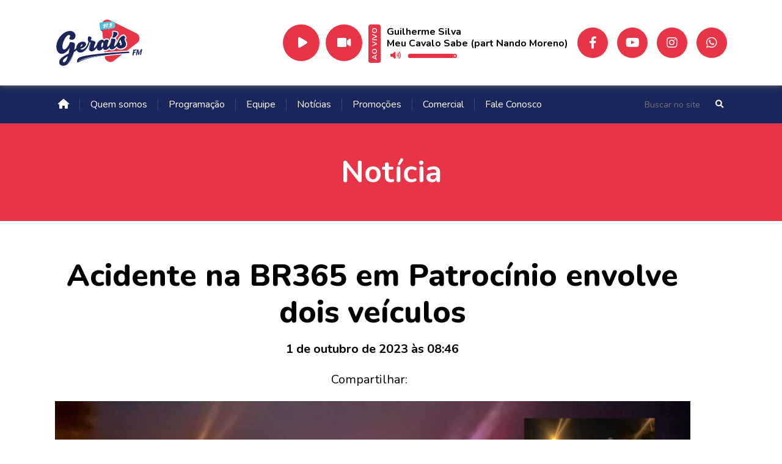

--- FILE ---
content_type: text/html; charset=UTF-8
request_url: https://radiogeraisfm.com.br/noticias/acidente-na-br365-em-patrocinio-envolve-dois-veiculos/
body_size: 7290
content:
<!DOCTYPE html>
<html class="no-js" lang="pt-br">
    <head>
        <meta charset="utf-8">
        <meta http-equiv="X-UA-Compatible" content="IE=edge,chrome=1">
        <meta name="viewport" content="width=device-width, initial-scale=1.0">
        <meta name="theme-color" content="#e73446">
        <title>Acidente na BR365 em Patrocínio envolve dois veículos - Gerais FM</title>       
        <link href="https://radiogeraisfm.com.br/wp-content/themes/gerais-fm/img/favicon.png" rel="icon" sizes="512x512">
        <link rel="stylesheet" href="https://radiogeraisfm.com.br/wp-content/themes/gerais-fm/css/style.css?ver=1.1">
        <link rel="stylesheet" href="https://radiogeraisfm.com.br/wp-content/themes/gerais-fm/css/colorbox.css">
        <link rel="preconnect" href="https://fonts.googleapis.com">
        <link rel="preconnect" href="https://fonts.gstatic.com" crossorigin>
        <link href="https://fonts.googleapis.com/css2?family=Nunito:wght@400;700;800&display=swap" rel="stylesheet">
        <link rel="stylesheet" href="https://cdnjs.cloudflare.com/ajax/libs/font-awesome/6.0.0-beta3/css/all.min.css">
        <link rel="stylesheet" type="text/css" href="//cdn.jsdelivr.net/npm/slick-carousel@1.8.1/slick/slick.css"/>
        <link href="https://unpkg.com/aos@2.3.1/dist/aos.css" rel="stylesheet">
        <link rel="stylesheet" href="https://radiogeraisfm.com.br/wp-content/themes/gerais-fm/css/colorbox.css">
        <script src="https://radiogeraisfm.com.br/wp-content/themes/gerais-fm/js/modernizr-2.6.2.min.js"></script>
        <script type="text/javascript" src="https://platform-api.sharethis.com/js/sharethis.js#property=64f0e9630ba20000199f771c&product=inline-share-buttons&source=platform" async="async"></script>
        <meta name='robots' content='index, follow, max-image-preview:large, max-snippet:-1, max-video-preview:-1' />
<script id="cookieyes" type="text/javascript" src="https://cdn-cookieyes.com/client_data/59d8a3ddc91d67e99c4dfe9f/script.js"></script>
	<!-- This site is optimized with the Yoast SEO plugin v24.5 - https://yoast.com/wordpress/plugins/seo/ -->
	<link rel="canonical" href="https://radiogeraisfm.com.br/noticias/acidente-na-br365-em-patrocinio-envolve-dois-veiculos/" />
	<meta property="og:locale" content="pt_BR" />
	<meta property="og:type" content="article" />
	<meta property="og:title" content="Acidente na BR365 em Patrocínio envolve dois veículos - Gerais FM" />
	<meta property="og:description" content="Neste domingo (01) na Br365 em Patrocínio corpo de Bombeiros, Samu e Polícia Militar atenderam colisão entre dois veículos em frente condomínio Por do Sol. No veículo Palio haviam 3 ocupantes sem lesões aparentes, sendo atendidos e conduzidos ao Pronto atendimento pelo Samu. O veículo HB20 encontrava se capotado no meio da via. Os ocupantes [&hellip;]" />
	<meta property="og:url" content="https://radiogeraisfm.com.br/noticias/acidente-na-br365-em-patrocinio-envolve-dois-veiculos/" />
	<meta property="og:site_name" content="Gerais FM" />
	<meta property="article:modified_time" content="2023-10-01T11:46:03+00:00" />
	<meta property="og:image" content="https://radiogeraisfm.com.br/wp-content/uploads/2023/10/capa-pronto-socorro-site-20231001-084315-0000-1024x576.png" />
	<meta property="og:image:width" content="1024" />
	<meta property="og:image:height" content="576" />
	<meta property="og:image:type" content="image/png" />
	<meta name="twitter:label1" content="Est. tempo de leitura" />
	<meta name="twitter:data1" content="1 minuto" />
	<script type="application/ld+json" class="yoast-schema-graph">{"@context":"https://schema.org","@graph":[{"@type":"WebPage","@id":"https://radiogeraisfm.com.br/noticias/acidente-na-br365-em-patrocinio-envolve-dois-veiculos/","url":"https://radiogeraisfm.com.br/noticias/acidente-na-br365-em-patrocinio-envolve-dois-veiculos/","name":"Acidente na BR365 em Patrocínio envolve dois veículos - Gerais FM","isPartOf":{"@id":"https://radiogeraisfm.com.br/#website"},"primaryImageOfPage":{"@id":"https://radiogeraisfm.com.br/noticias/acidente-na-br365-em-patrocinio-envolve-dois-veiculos/#primaryimage"},"image":{"@id":"https://radiogeraisfm.com.br/noticias/acidente-na-br365-em-patrocinio-envolve-dois-veiculos/#primaryimage"},"thumbnailUrl":"https://radiogeraisfm.com.br/wp-content/uploads/2023/10/capa-pronto-socorro-site-20231001-084315-0000.png","datePublished":"2023-10-01T11:46:02+00:00","dateModified":"2023-10-01T11:46:03+00:00","breadcrumb":{"@id":"https://radiogeraisfm.com.br/noticias/acidente-na-br365-em-patrocinio-envolve-dois-veiculos/#breadcrumb"},"inLanguage":"pt-BR","potentialAction":[{"@type":"ReadAction","target":["https://radiogeraisfm.com.br/noticias/acidente-na-br365-em-patrocinio-envolve-dois-veiculos/"]}]},{"@type":"ImageObject","inLanguage":"pt-BR","@id":"https://radiogeraisfm.com.br/noticias/acidente-na-br365-em-patrocinio-envolve-dois-veiculos/#primaryimage","url":"https://radiogeraisfm.com.br/wp-content/uploads/2023/10/capa-pronto-socorro-site-20231001-084315-0000.png","contentUrl":"https://radiogeraisfm.com.br/wp-content/uploads/2023/10/capa-pronto-socorro-site-20231001-084315-0000.png","width":1920,"height":1080},{"@type":"BreadcrumbList","@id":"https://radiogeraisfm.com.br/noticias/acidente-na-br365-em-patrocinio-envolve-dois-veiculos/#breadcrumb","itemListElement":[{"@type":"ListItem","position":1,"name":"Início","item":"https://radiogeraisfm.com.br/"},{"@type":"ListItem","position":2,"name":"Notícias","item":"https://radiogeraisfm.com.br/noticias/"},{"@type":"ListItem","position":3,"name":"Acidente na BR365 em Patrocínio envolve dois veículos"}]},{"@type":"WebSite","@id":"https://radiogeraisfm.com.br/#website","url":"https://radiogeraisfm.com.br/","name":"Gerais FM","description":"A sua Rádio em Coromandel - MG","potentialAction":[{"@type":"SearchAction","target":{"@type":"EntryPoint","urlTemplate":"https://radiogeraisfm.com.br/?s={search_term_string}"},"query-input":{"@type":"PropertyValueSpecification","valueRequired":true,"valueName":"search_term_string"}}],"inLanguage":"pt-BR"}]}</script>
	<!-- / Yoast SEO plugin. -->



<link rel='stylesheet' id='wp-block-library-css' href='https://radiogeraisfm.com.br/wp-includes/css/dist/block-library/style.min.css?ver=6.5.7' type='text/css' media='all' />
<style id='classic-theme-styles-inline-css' type='text/css'>
/*! This file is auto-generated */
.wp-block-button__link{color:#fff;background-color:#32373c;border-radius:9999px;box-shadow:none;text-decoration:none;padding:calc(.667em + 2px) calc(1.333em + 2px);font-size:1.125em}.wp-block-file__button{background:#32373c;color:#fff;text-decoration:none}
</style>
<style id='global-styles-inline-css' type='text/css'>
body{--wp--preset--color--black: #000000;--wp--preset--color--cyan-bluish-gray: #abb8c3;--wp--preset--color--white: #ffffff;--wp--preset--color--pale-pink: #f78da7;--wp--preset--color--vivid-red: #cf2e2e;--wp--preset--color--luminous-vivid-orange: #ff6900;--wp--preset--color--luminous-vivid-amber: #fcb900;--wp--preset--color--light-green-cyan: #7bdcb5;--wp--preset--color--vivid-green-cyan: #00d084;--wp--preset--color--pale-cyan-blue: #8ed1fc;--wp--preset--color--vivid-cyan-blue: #0693e3;--wp--preset--color--vivid-purple: #9b51e0;--wp--preset--gradient--vivid-cyan-blue-to-vivid-purple: linear-gradient(135deg,rgba(6,147,227,1) 0%,rgb(155,81,224) 100%);--wp--preset--gradient--light-green-cyan-to-vivid-green-cyan: linear-gradient(135deg,rgb(122,220,180) 0%,rgb(0,208,130) 100%);--wp--preset--gradient--luminous-vivid-amber-to-luminous-vivid-orange: linear-gradient(135deg,rgba(252,185,0,1) 0%,rgba(255,105,0,1) 100%);--wp--preset--gradient--luminous-vivid-orange-to-vivid-red: linear-gradient(135deg,rgba(255,105,0,1) 0%,rgb(207,46,46) 100%);--wp--preset--gradient--very-light-gray-to-cyan-bluish-gray: linear-gradient(135deg,rgb(238,238,238) 0%,rgb(169,184,195) 100%);--wp--preset--gradient--cool-to-warm-spectrum: linear-gradient(135deg,rgb(74,234,220) 0%,rgb(151,120,209) 20%,rgb(207,42,186) 40%,rgb(238,44,130) 60%,rgb(251,105,98) 80%,rgb(254,248,76) 100%);--wp--preset--gradient--blush-light-purple: linear-gradient(135deg,rgb(255,206,236) 0%,rgb(152,150,240) 100%);--wp--preset--gradient--blush-bordeaux: linear-gradient(135deg,rgb(254,205,165) 0%,rgb(254,45,45) 50%,rgb(107,0,62) 100%);--wp--preset--gradient--luminous-dusk: linear-gradient(135deg,rgb(255,203,112) 0%,rgb(199,81,192) 50%,rgb(65,88,208) 100%);--wp--preset--gradient--pale-ocean: linear-gradient(135deg,rgb(255,245,203) 0%,rgb(182,227,212) 50%,rgb(51,167,181) 100%);--wp--preset--gradient--electric-grass: linear-gradient(135deg,rgb(202,248,128) 0%,rgb(113,206,126) 100%);--wp--preset--gradient--midnight: linear-gradient(135deg,rgb(2,3,129) 0%,rgb(40,116,252) 100%);--wp--preset--font-size--small: 13px;--wp--preset--font-size--medium: 20px;--wp--preset--font-size--large: 36px;--wp--preset--font-size--x-large: 42px;--wp--preset--spacing--20: 0.44rem;--wp--preset--spacing--30: 0.67rem;--wp--preset--spacing--40: 1rem;--wp--preset--spacing--50: 1.5rem;--wp--preset--spacing--60: 2.25rem;--wp--preset--spacing--70: 3.38rem;--wp--preset--spacing--80: 5.06rem;--wp--preset--shadow--natural: 6px 6px 9px rgba(0, 0, 0, 0.2);--wp--preset--shadow--deep: 12px 12px 50px rgba(0, 0, 0, 0.4);--wp--preset--shadow--sharp: 6px 6px 0px rgba(0, 0, 0, 0.2);--wp--preset--shadow--outlined: 6px 6px 0px -3px rgba(255, 255, 255, 1), 6px 6px rgba(0, 0, 0, 1);--wp--preset--shadow--crisp: 6px 6px 0px rgba(0, 0, 0, 1);}:where(.is-layout-flex){gap: 0.5em;}:where(.is-layout-grid){gap: 0.5em;}body .is-layout-flex{display: flex;}body .is-layout-flex{flex-wrap: wrap;align-items: center;}body .is-layout-flex > *{margin: 0;}body .is-layout-grid{display: grid;}body .is-layout-grid > *{margin: 0;}:where(.wp-block-columns.is-layout-flex){gap: 2em;}:where(.wp-block-columns.is-layout-grid){gap: 2em;}:where(.wp-block-post-template.is-layout-flex){gap: 1.25em;}:where(.wp-block-post-template.is-layout-grid){gap: 1.25em;}.has-black-color{color: var(--wp--preset--color--black) !important;}.has-cyan-bluish-gray-color{color: var(--wp--preset--color--cyan-bluish-gray) !important;}.has-white-color{color: var(--wp--preset--color--white) !important;}.has-pale-pink-color{color: var(--wp--preset--color--pale-pink) !important;}.has-vivid-red-color{color: var(--wp--preset--color--vivid-red) !important;}.has-luminous-vivid-orange-color{color: var(--wp--preset--color--luminous-vivid-orange) !important;}.has-luminous-vivid-amber-color{color: var(--wp--preset--color--luminous-vivid-amber) !important;}.has-light-green-cyan-color{color: var(--wp--preset--color--light-green-cyan) !important;}.has-vivid-green-cyan-color{color: var(--wp--preset--color--vivid-green-cyan) !important;}.has-pale-cyan-blue-color{color: var(--wp--preset--color--pale-cyan-blue) !important;}.has-vivid-cyan-blue-color{color: var(--wp--preset--color--vivid-cyan-blue) !important;}.has-vivid-purple-color{color: var(--wp--preset--color--vivid-purple) !important;}.has-black-background-color{background-color: var(--wp--preset--color--black) !important;}.has-cyan-bluish-gray-background-color{background-color: var(--wp--preset--color--cyan-bluish-gray) !important;}.has-white-background-color{background-color: var(--wp--preset--color--white) !important;}.has-pale-pink-background-color{background-color: var(--wp--preset--color--pale-pink) !important;}.has-vivid-red-background-color{background-color: var(--wp--preset--color--vivid-red) !important;}.has-luminous-vivid-orange-background-color{background-color: var(--wp--preset--color--luminous-vivid-orange) !important;}.has-luminous-vivid-amber-background-color{background-color: var(--wp--preset--color--luminous-vivid-amber) !important;}.has-light-green-cyan-background-color{background-color: var(--wp--preset--color--light-green-cyan) !important;}.has-vivid-green-cyan-background-color{background-color: var(--wp--preset--color--vivid-green-cyan) !important;}.has-pale-cyan-blue-background-color{background-color: var(--wp--preset--color--pale-cyan-blue) !important;}.has-vivid-cyan-blue-background-color{background-color: var(--wp--preset--color--vivid-cyan-blue) !important;}.has-vivid-purple-background-color{background-color: var(--wp--preset--color--vivid-purple) !important;}.has-black-border-color{border-color: var(--wp--preset--color--black) !important;}.has-cyan-bluish-gray-border-color{border-color: var(--wp--preset--color--cyan-bluish-gray) !important;}.has-white-border-color{border-color: var(--wp--preset--color--white) !important;}.has-pale-pink-border-color{border-color: var(--wp--preset--color--pale-pink) !important;}.has-vivid-red-border-color{border-color: var(--wp--preset--color--vivid-red) !important;}.has-luminous-vivid-orange-border-color{border-color: var(--wp--preset--color--luminous-vivid-orange) !important;}.has-luminous-vivid-amber-border-color{border-color: var(--wp--preset--color--luminous-vivid-amber) !important;}.has-light-green-cyan-border-color{border-color: var(--wp--preset--color--light-green-cyan) !important;}.has-vivid-green-cyan-border-color{border-color: var(--wp--preset--color--vivid-green-cyan) !important;}.has-pale-cyan-blue-border-color{border-color: var(--wp--preset--color--pale-cyan-blue) !important;}.has-vivid-cyan-blue-border-color{border-color: var(--wp--preset--color--vivid-cyan-blue) !important;}.has-vivid-purple-border-color{border-color: var(--wp--preset--color--vivid-purple) !important;}.has-vivid-cyan-blue-to-vivid-purple-gradient-background{background: var(--wp--preset--gradient--vivid-cyan-blue-to-vivid-purple) !important;}.has-light-green-cyan-to-vivid-green-cyan-gradient-background{background: var(--wp--preset--gradient--light-green-cyan-to-vivid-green-cyan) !important;}.has-luminous-vivid-amber-to-luminous-vivid-orange-gradient-background{background: var(--wp--preset--gradient--luminous-vivid-amber-to-luminous-vivid-orange) !important;}.has-luminous-vivid-orange-to-vivid-red-gradient-background{background: var(--wp--preset--gradient--luminous-vivid-orange-to-vivid-red) !important;}.has-very-light-gray-to-cyan-bluish-gray-gradient-background{background: var(--wp--preset--gradient--very-light-gray-to-cyan-bluish-gray) !important;}.has-cool-to-warm-spectrum-gradient-background{background: var(--wp--preset--gradient--cool-to-warm-spectrum) !important;}.has-blush-light-purple-gradient-background{background: var(--wp--preset--gradient--blush-light-purple) !important;}.has-blush-bordeaux-gradient-background{background: var(--wp--preset--gradient--blush-bordeaux) !important;}.has-luminous-dusk-gradient-background{background: var(--wp--preset--gradient--luminous-dusk) !important;}.has-pale-ocean-gradient-background{background: var(--wp--preset--gradient--pale-ocean) !important;}.has-electric-grass-gradient-background{background: var(--wp--preset--gradient--electric-grass) !important;}.has-midnight-gradient-background{background: var(--wp--preset--gradient--midnight) !important;}.has-small-font-size{font-size: var(--wp--preset--font-size--small) !important;}.has-medium-font-size{font-size: var(--wp--preset--font-size--medium) !important;}.has-large-font-size{font-size: var(--wp--preset--font-size--large) !important;}.has-x-large-font-size{font-size: var(--wp--preset--font-size--x-large) !important;}
.wp-block-navigation a:where(:not(.wp-element-button)){color: inherit;}
:where(.wp-block-post-template.is-layout-flex){gap: 1.25em;}:where(.wp-block-post-template.is-layout-grid){gap: 1.25em;}
:where(.wp-block-columns.is-layout-flex){gap: 2em;}:where(.wp-block-columns.is-layout-grid){gap: 2em;}
.wp-block-pullquote{font-size: 1.5em;line-height: 1.6;}
</style>
<link rel="https://api.w.org/" href="https://radiogeraisfm.com.br/wp-json/" /><link rel="alternate" type="application/json" href="https://radiogeraisfm.com.br/wp-json/wp/v2/noticias/1319" />
<link rel="alternate" type="application/json+oembed" href="https://radiogeraisfm.com.br/wp-json/oembed/1.0/embed?url=https%3A%2F%2Fradiogeraisfm.com.br%2Fnoticias%2Facidente-na-br365-em-patrocinio-envolve-dois-veiculos%2F" />
<link rel="alternate" type="text/xml+oembed" href="https://radiogeraisfm.com.br/wp-json/oembed/1.0/embed?url=https%3A%2F%2Fradiogeraisfm.com.br%2Fnoticias%2Facidente-na-br365-em-patrocinio-envolve-dois-veiculos%2F&#038;format=xml" />
<link rel="icon" href="https://radiogeraisfm.com.br/wp-content/uploads/2023/09/cropped-favicon-32x32.png" sizes="32x32" />
<link rel="icon" href="https://radiogeraisfm.com.br/wp-content/uploads/2023/09/cropped-favicon-192x192.png" sizes="192x192" />
<link rel="apple-touch-icon" href="https://radiogeraisfm.com.br/wp-content/uploads/2023/09/cropped-favicon-180x180.png" />
<meta name="msapplication-TileImage" content="https://radiogeraisfm.com.br/wp-content/uploads/2023/09/cropped-favicon-270x270.png" />
        <script>document.write('<script src="http://' + (location.host || 'localhost').split(':')[0] + ':35729/livereload.js?snipver=1"></' + 'script>')</script>
        <script async src="https://www.googletagmanager.com/gtag/js?id=G-38D0YK38R9"></script>
        <script>
          window.dataLayer = window.dataLayer || [];
          function gtag(){dataLayer.push(arguments);}
          gtag('js', new Date());

          gtag('config', 'G-38D0YK38R9');
        </script>
    </head>
    <body class="noticias-template-default single single-noticias postid-1319 wp-embed-responsive">
        <div class="main">
            <div class="geral">
                <header class="topo">
                    <div class="info-topo">
                        <div class="col-full">
                            <div class="logo">
                                <a href="https://radiogeraisfm.com.br"><img src="https://radiogeraisfm.com.br/wp-content/themes/gerais-fm/img/logo.svg" alt="Gerais FM Coromandel"></a>
                            </div>
                            <nav class="acoes">
                                                                <div class="ao-vivo">
                                    <button onclick="togglePlay()" id="play">
                                        <i id="play-icon" class="fas fa-play"></i>
                                    </button>
                                    <button onclick="stopAudio()" id="stop">
                                        <i class="fas fa-pause"></i>
                                    </button>
                                    <a href="https://radiogeraisfm.com.br/estudio-ao-vivo"  onclick="window.open(this.href, 'mywin','left=20,top=20,width=1000,height=700,toolbar=0,resizable=0'); return false;" class="video"><i class="fa-solid fa-video"></i></a>
                                    <audio id="stream-player" preload="none">
                                        <source src="https://live.paineldj.com.br/proxy/geraisfm?mp=/stream" type="audio/aac">
                                    </audio>
                                    <div class="tocando">
                                        <small class="live"><strong>Ao vivo</strong></small>
                                        <div class="musica">
                                            <h2 id="musica_atual"></h2>
                                            <div class="volume">
                                                <button onclick="toggleMute()" class="mute">
                                                    <i id="volume-on-icon" class="fas fa-volume-up"></i>
                                                    <i id="volume-off-icon" class="fas fa-volume-mute" style="display:none;"></i>
                                                </button>
                                                <input id="volume-slider" type="range" min="0" max="1" step="0.01" value="1" onchange="adjustVolume()" />
                                            </div>
                                        </div>
                                    </div>
                                    <a class="menu-responsive"><i class="fa-solid fa-bars"></i> <small>Menu</small></a>
                                </div>
                                <ul class="redes-sociais">
                                    <li><a href="https://www.facebook.com/radiogeraisfm" target="_blank"><i class="fa-brands fa-facebook-f"></i></a></li>
                                    <li><a href="https://www.youtube.com/user/geraisfm" target="blank"><i class="fa-brands fa-youtube"></i></a></li>
                                    <li><a href="https://www.instagram.com/geraisfm" target="_blank"><i class="fa-brands fa-instagram"></i></a></li>
                                                                        <li><a href="https://api.whatsapp.com/send?phone=5534988051969" target="_blank"><i class="fa-brands fa-whatsapp"></i></a></li>
                                </ul>
                            </nav>
                        </div>
                    </div>
                    <div class="barra-topo">
                        <div class="col-full">
                            <nav class="menu">
                                <div class="f-responsive">Menu <i class="fa-solid fa-xmark"></i></div>
                                <ul>
                                    <li><a href="https://radiogeraisfm.com.br/"><i class="fa-solid fa-house"></i></a></li>
                                    <li><a href="https://radiogeraisfm.com.br/quem-somos">Quem somos</a></li>
                                    <li><a href="https://radiogeraisfm.com.br/programacao">Programação</a></li>
                                    <li><a href="https://radiogeraisfm.com.br/equipe">Equipe</a></li>
                                    <li><a href="https://radiogeraisfm.com.br/noticias">Notícias</a></li>
                                    <li><a href="https://radiogeraisfm.com.br/promocoes">Promoções</a></li>
                                    <li><a href="https://radiogeraisfm.com.br/comercial">Comercial</a></li>
                                    <li><a href="https://radiogeraisfm.com.br/fale-conosco">Fale Conosco</a></li>
                                </ul>
                            </nav>
                            <div class="pesquisa">
                                <form role="search" method="get" class="searchform" action="https://radiogeraisfm.com.br/">
                                    <input type="text" name="s" id="s" value="" placeholder="Buscar no site">
                                    <button><i class="fa-solid fa-magnifying-glass"></i></button>
                                </form>
                            </div>
                        </div>
                    </div>
                </header><div class="topo-pagina">
    <div class="cont-topo col-full">
                <h2 data-aos="zoom-in" data-aos-offset="0" data-aos-duration="1000" data-aos-once="true">Notícia</h2>
            </div>
</div>
<section class="conteudo interna">
    <div class="col-full">
        <div class="cont-interna" data-aos="fade-up" data-aos-offset="0" data-aos-duration="1000" data-aos-once="true">
                        <div class="t-post">
                <h1>Acidente na BR365 em Patrocínio  envolve dois veículos</h1>
                <p class="data-noticia">1 de outubro de 2023 às 08:46</p>
                <div class="compartilhar">
                    <div class="info-compartilhar">
                        <span>Compartilhar:</span>
                        <div class="sharethis-inline-share-buttons"></div>
                    </div>
                </div>
            </div>
                                                            
<figure class="wp-block-gallery has-nested-images columns-default is-cropped wp-block-gallery-1 is-layout-flex wp-block-gallery-is-layout-flex">
<figure class="wp-block-image size-large"><img fetchpriority="high" decoding="async" width="1024" height="576" data-id="1320" src="https://radiogeraisfm.com.br/wp-content/uploads/2023/10/capa-pronto-socorro-site-20231001-084315-0000-1024x576.png" alt="" class="wp-image-1320" srcset="https://radiogeraisfm.com.br/wp-content/uploads/2023/10/capa-pronto-socorro-site-20231001-084315-0000-1024x576.png 1024w, https://radiogeraisfm.com.br/wp-content/uploads/2023/10/capa-pronto-socorro-site-20231001-084315-0000-300x169.png 300w, https://radiogeraisfm.com.br/wp-content/uploads/2023/10/capa-pronto-socorro-site-20231001-084315-0000-768x432.png 768w, https://radiogeraisfm.com.br/wp-content/uploads/2023/10/capa-pronto-socorro-site-20231001-084315-0000-1536x864.png 1536w, https://radiogeraisfm.com.br/wp-content/uploads/2023/10/capa-pronto-socorro-site-20231001-084315-0000-800x450.png 800w, https://radiogeraisfm.com.br/wp-content/uploads/2023/10/capa-pronto-socorro-site-20231001-084315-0000.png 1920w" sizes="(max-width: 1024px) 100vw, 1024px" /></figure>
</figure>



<p></p>



<p>Neste domingo (01) na Br365 em Patrocínio corpo de Bombeiros, Samu e Polícia Militar atenderam colisão entre dois veículos em frente condomínio Por do Sol. No veículo Palio haviam 3 ocupantes sem lesões aparentes, sendo atendidos e conduzidos ao Pronto atendimento pelo Samu. O veículo HB20 encontrava se capotado no meio da via. Os ocupantes do veículo HB20 evadiram do local antes da chegada das Guarnições PM e BM. Segundo condutor do veículo Palio seguia sentido bairro Congonhas quando veículo HB20 que vinha sentido contrário,  invadiu a contra mão de direção e colidiu frontalmente com seu veículo. A PM permaneceu no local até remoção dos veículos da via pelo guincho.</p>
                                             
        </div>
    </div>
</section>
            </div>
        </div>
        <footer class="rodape">
            <div class="cont-rodape col-grid" data-aos="fade" data-aos-offset="0" data-aos-duration="1000" data-aos-once="true">
                <div class="logo-rodape">
                    <a href="https://radiogeraisfm.com.br"><img src="https://radiogeraisfm.com.br/wp-content/themes/gerais-fm/img/logo-rodape.svg" alt="Gerais FM"></a>
                </div>
                <div class="radio">
                    <ul class="r-esq">
                        <li><a href="https://radiogeraisfm.com.br/quem-somos">Quem somos</a></li>
                        <li><a href="https://radiogeraisfm.com.br/programacao">Programação</a></li>
                        <li><a href="https://radiogeraisfm.com.br/equipe">Equipe</a></li>
                        <li><a href="https://radiogeraisfm.com.br/noticias">Notícias</a></li>
                        <li><a href="https://radiogeraisfm.com.br/promocoes">Promoções</a></li>            
                    </ul>
                    <ul class="r-dir">
                        <li><a href="https://radiogeraisfm.com.br/comercial">Comercial</a></li>
                        <li><a href="https://radiogeraisfm.com.br/fale-conosco">Fale Conosco</a></li>   
                        <li><a href="https://radiogeraisfm.com.br/politica-de-privacidade">Política de Privacidade</a></li>
                        <li><a class="cky-banner-element">Configurações de Cookies</a></li>
                    </ul>
                </div>
                <div class="contatos">
                    <ul class="r-esq">
                        <li><a href="https://goo.gl/maps/aed8RzS8QaiV8yL48" target="_blank" class="end"><i class="fa-solid fa-map-location-dot"></i> R. Rio Branco, 1062, Centro, <br>Coromandel - MG, 38550-000</a></li>
                        <li><strong>Departamento Artístico</strong></li>
                        <li><a href="tel:(34) 3841-1015" target="_blank"><i class="fa-solid fa-square-phone"></i> (34) 3841-1015</a></li>
                        <li><a href="mailto:artistico@radiogeraisfm.com.br" target="_blank"><i class="fa-regular fa-envelope"></i> artistico@radiogeraisfm.com.br</a></li>
                    </ul>
                    <ul class="r-dir">
                        <li><strong>Departamento Comercial</strong></li>
                                                <li><a href="https://api.whatsapp.com/send?phone=5534988551399" target="_blank"><i class="fa-brands fa-whatsapp"></i> (34) 98855-1399</a></li>
                        <li><a href="tel:(34) 3841-1015" target="_blank"><i class="fa-solid fa-square-phone-flip"></i> (34) 3841-1015</a></li>
                        <li><a href="mailto:comercial@radiogeraisfm.com.br" target="_blank"><i class="fa-regular fa-envelope"></i> comercial@radiogeraisfm.com.br</a></li>
                        <li><a href="mailto:comercialgeraisfm@hotmail.com" target="_blank"><i class="fa-regular fa-envelope"></i> comercialgeraisfm@hotmail.com</a></li>

                    </ul>
                    
                </div>
                <div class="ph">
                    <p>Desenvolvido por:</p>
                    <a href="https://www.phtavares.com.br" target="_blank"><img src="https://phdigital.com.br/logo/logo-ph-branca.png" alt="pH Digital"></a>
                </div>
            </div>
        </footer>
        <div class="overlay"></div>
        <style id='core-block-supports-inline-css' type='text/css'>
.wp-block-gallery.wp-block-gallery-1{--wp--style--unstable-gallery-gap:var( --wp--style--gallery-gap-default, var( --gallery-block--gutter-size, var( --wp--style--block-gap, 0.5em ) ) );gap:var( --wp--style--gallery-gap-default, var( --gallery-block--gutter-size, var( --wp--style--block-gap, 0.5em ) ) );}
</style>
<script type="text/javascript" src="https://radiogeraisfm.com.br/wp-includes/js/dist/vendor/wp-polyfill-inert.min.js?ver=3.1.2" id="wp-polyfill-inert-js"></script>
<script type="text/javascript" src="https://radiogeraisfm.com.br/wp-includes/js/dist/vendor/regenerator-runtime.min.js?ver=0.14.0" id="regenerator-runtime-js"></script>
<script type="text/javascript" src="https://radiogeraisfm.com.br/wp-includes/js/dist/vendor/wp-polyfill.min.js?ver=3.15.0" id="wp-polyfill-js"></script>
<script type="text/javascript" src="https://radiogeraisfm.com.br/wp-includes/js/dist/hooks.min.js?ver=2810c76e705dd1a53b18" id="wp-hooks-js"></script>
<script type="text/javascript" src="https://radiogeraisfm.com.br/wp-includes/js/dist/i18n.min.js?ver=5e580eb46a90c2b997e6" id="wp-i18n-js"></script>
<script type="text/javascript" id="wp-i18n-js-after">
/* <![CDATA[ */
wp.i18n.setLocaleData( { 'text direction\u0004ltr': [ 'ltr' ] } );
/* ]]> */
</script>
<script type="text/javascript" src="https://radiogeraisfm.com.br/wp-content/plugins/contact-form-7/includes/swv/js/index.js?ver=5.9.8" id="swv-js"></script>
<script type="text/javascript" id="contact-form-7-js-extra">
/* <![CDATA[ */
var wpcf7 = {"api":{"root":"https:\/\/radiogeraisfm.com.br\/wp-json\/","namespace":"contact-form-7\/v1"},"cached":"1"};
/* ]]> */
</script>
<script type="text/javascript" src="https://radiogeraisfm.com.br/wp-content/plugins/contact-form-7/includes/js/index.js?ver=5.9.8" id="contact-form-7-js"></script>
<script type="text/javascript" src="https://www.google.com/recaptcha/api.js?render=6LdQEYEUAAAAAJ-ofUr_3T2eXOddpnQikVW2Awqf&amp;ver=3.0" id="google-recaptcha-js"></script>
<script type="text/javascript" id="wpcf7-recaptcha-js-extra">
/* <![CDATA[ */
var wpcf7_recaptcha = {"sitekey":"6LdQEYEUAAAAAJ-ofUr_3T2eXOddpnQikVW2Awqf","actions":{"homepage":"homepage","contactform":"contactform"}};
/* ]]> */
</script>
<script type="text/javascript" src="https://radiogeraisfm.com.br/wp-content/plugins/contact-form-7/modules/recaptcha/index.js?ver=5.9.8" id="wpcf7-recaptcha-js"></script>
        <script src="https://code.jquery.com/jquery-3.7.0.js"></script>
        <script src="https://code.jquery.com/jquery-migrate-3.4.1.js"></script>
        <script src="https://unpkg.com/aos@2.3.1/dist/aos.js"></script>
        <script src="https://radiogeraisfm.com.br/wp-content/themes/gerais-fm/js/scripts.js?ver=2.1"></script>
                            </body>
</html>


<!-- Page supported by LiteSpeed Cache 7.7 on 2026-01-21 17:37:01 -->

--- FILE ---
content_type: text/html; charset=utf-8
request_url: https://www.google.com/recaptcha/api2/anchor?ar=1&k=6LdQEYEUAAAAAJ-ofUr_3T2eXOddpnQikVW2Awqf&co=aHR0cHM6Ly9yYWRpb2dlcmFpc2ZtLmNvbS5icjo0NDM.&hl=en&v=PoyoqOPhxBO7pBk68S4YbpHZ&size=invisible&anchor-ms=20000&execute-ms=30000&cb=thtoz1zcrj07
body_size: 48593
content:
<!DOCTYPE HTML><html dir="ltr" lang="en"><head><meta http-equiv="Content-Type" content="text/html; charset=UTF-8">
<meta http-equiv="X-UA-Compatible" content="IE=edge">
<title>reCAPTCHA</title>
<style type="text/css">
/* cyrillic-ext */
@font-face {
  font-family: 'Roboto';
  font-style: normal;
  font-weight: 400;
  font-stretch: 100%;
  src: url(//fonts.gstatic.com/s/roboto/v48/KFO7CnqEu92Fr1ME7kSn66aGLdTylUAMa3GUBHMdazTgWw.woff2) format('woff2');
  unicode-range: U+0460-052F, U+1C80-1C8A, U+20B4, U+2DE0-2DFF, U+A640-A69F, U+FE2E-FE2F;
}
/* cyrillic */
@font-face {
  font-family: 'Roboto';
  font-style: normal;
  font-weight: 400;
  font-stretch: 100%;
  src: url(//fonts.gstatic.com/s/roboto/v48/KFO7CnqEu92Fr1ME7kSn66aGLdTylUAMa3iUBHMdazTgWw.woff2) format('woff2');
  unicode-range: U+0301, U+0400-045F, U+0490-0491, U+04B0-04B1, U+2116;
}
/* greek-ext */
@font-face {
  font-family: 'Roboto';
  font-style: normal;
  font-weight: 400;
  font-stretch: 100%;
  src: url(//fonts.gstatic.com/s/roboto/v48/KFO7CnqEu92Fr1ME7kSn66aGLdTylUAMa3CUBHMdazTgWw.woff2) format('woff2');
  unicode-range: U+1F00-1FFF;
}
/* greek */
@font-face {
  font-family: 'Roboto';
  font-style: normal;
  font-weight: 400;
  font-stretch: 100%;
  src: url(//fonts.gstatic.com/s/roboto/v48/KFO7CnqEu92Fr1ME7kSn66aGLdTylUAMa3-UBHMdazTgWw.woff2) format('woff2');
  unicode-range: U+0370-0377, U+037A-037F, U+0384-038A, U+038C, U+038E-03A1, U+03A3-03FF;
}
/* math */
@font-face {
  font-family: 'Roboto';
  font-style: normal;
  font-weight: 400;
  font-stretch: 100%;
  src: url(//fonts.gstatic.com/s/roboto/v48/KFO7CnqEu92Fr1ME7kSn66aGLdTylUAMawCUBHMdazTgWw.woff2) format('woff2');
  unicode-range: U+0302-0303, U+0305, U+0307-0308, U+0310, U+0312, U+0315, U+031A, U+0326-0327, U+032C, U+032F-0330, U+0332-0333, U+0338, U+033A, U+0346, U+034D, U+0391-03A1, U+03A3-03A9, U+03B1-03C9, U+03D1, U+03D5-03D6, U+03F0-03F1, U+03F4-03F5, U+2016-2017, U+2034-2038, U+203C, U+2040, U+2043, U+2047, U+2050, U+2057, U+205F, U+2070-2071, U+2074-208E, U+2090-209C, U+20D0-20DC, U+20E1, U+20E5-20EF, U+2100-2112, U+2114-2115, U+2117-2121, U+2123-214F, U+2190, U+2192, U+2194-21AE, U+21B0-21E5, U+21F1-21F2, U+21F4-2211, U+2213-2214, U+2216-22FF, U+2308-230B, U+2310, U+2319, U+231C-2321, U+2336-237A, U+237C, U+2395, U+239B-23B7, U+23D0, U+23DC-23E1, U+2474-2475, U+25AF, U+25B3, U+25B7, U+25BD, U+25C1, U+25CA, U+25CC, U+25FB, U+266D-266F, U+27C0-27FF, U+2900-2AFF, U+2B0E-2B11, U+2B30-2B4C, U+2BFE, U+3030, U+FF5B, U+FF5D, U+1D400-1D7FF, U+1EE00-1EEFF;
}
/* symbols */
@font-face {
  font-family: 'Roboto';
  font-style: normal;
  font-weight: 400;
  font-stretch: 100%;
  src: url(//fonts.gstatic.com/s/roboto/v48/KFO7CnqEu92Fr1ME7kSn66aGLdTylUAMaxKUBHMdazTgWw.woff2) format('woff2');
  unicode-range: U+0001-000C, U+000E-001F, U+007F-009F, U+20DD-20E0, U+20E2-20E4, U+2150-218F, U+2190, U+2192, U+2194-2199, U+21AF, U+21E6-21F0, U+21F3, U+2218-2219, U+2299, U+22C4-22C6, U+2300-243F, U+2440-244A, U+2460-24FF, U+25A0-27BF, U+2800-28FF, U+2921-2922, U+2981, U+29BF, U+29EB, U+2B00-2BFF, U+4DC0-4DFF, U+FFF9-FFFB, U+10140-1018E, U+10190-1019C, U+101A0, U+101D0-101FD, U+102E0-102FB, U+10E60-10E7E, U+1D2C0-1D2D3, U+1D2E0-1D37F, U+1F000-1F0FF, U+1F100-1F1AD, U+1F1E6-1F1FF, U+1F30D-1F30F, U+1F315, U+1F31C, U+1F31E, U+1F320-1F32C, U+1F336, U+1F378, U+1F37D, U+1F382, U+1F393-1F39F, U+1F3A7-1F3A8, U+1F3AC-1F3AF, U+1F3C2, U+1F3C4-1F3C6, U+1F3CA-1F3CE, U+1F3D4-1F3E0, U+1F3ED, U+1F3F1-1F3F3, U+1F3F5-1F3F7, U+1F408, U+1F415, U+1F41F, U+1F426, U+1F43F, U+1F441-1F442, U+1F444, U+1F446-1F449, U+1F44C-1F44E, U+1F453, U+1F46A, U+1F47D, U+1F4A3, U+1F4B0, U+1F4B3, U+1F4B9, U+1F4BB, U+1F4BF, U+1F4C8-1F4CB, U+1F4D6, U+1F4DA, U+1F4DF, U+1F4E3-1F4E6, U+1F4EA-1F4ED, U+1F4F7, U+1F4F9-1F4FB, U+1F4FD-1F4FE, U+1F503, U+1F507-1F50B, U+1F50D, U+1F512-1F513, U+1F53E-1F54A, U+1F54F-1F5FA, U+1F610, U+1F650-1F67F, U+1F687, U+1F68D, U+1F691, U+1F694, U+1F698, U+1F6AD, U+1F6B2, U+1F6B9-1F6BA, U+1F6BC, U+1F6C6-1F6CF, U+1F6D3-1F6D7, U+1F6E0-1F6EA, U+1F6F0-1F6F3, U+1F6F7-1F6FC, U+1F700-1F7FF, U+1F800-1F80B, U+1F810-1F847, U+1F850-1F859, U+1F860-1F887, U+1F890-1F8AD, U+1F8B0-1F8BB, U+1F8C0-1F8C1, U+1F900-1F90B, U+1F93B, U+1F946, U+1F984, U+1F996, U+1F9E9, U+1FA00-1FA6F, U+1FA70-1FA7C, U+1FA80-1FA89, U+1FA8F-1FAC6, U+1FACE-1FADC, U+1FADF-1FAE9, U+1FAF0-1FAF8, U+1FB00-1FBFF;
}
/* vietnamese */
@font-face {
  font-family: 'Roboto';
  font-style: normal;
  font-weight: 400;
  font-stretch: 100%;
  src: url(//fonts.gstatic.com/s/roboto/v48/KFO7CnqEu92Fr1ME7kSn66aGLdTylUAMa3OUBHMdazTgWw.woff2) format('woff2');
  unicode-range: U+0102-0103, U+0110-0111, U+0128-0129, U+0168-0169, U+01A0-01A1, U+01AF-01B0, U+0300-0301, U+0303-0304, U+0308-0309, U+0323, U+0329, U+1EA0-1EF9, U+20AB;
}
/* latin-ext */
@font-face {
  font-family: 'Roboto';
  font-style: normal;
  font-weight: 400;
  font-stretch: 100%;
  src: url(//fonts.gstatic.com/s/roboto/v48/KFO7CnqEu92Fr1ME7kSn66aGLdTylUAMa3KUBHMdazTgWw.woff2) format('woff2');
  unicode-range: U+0100-02BA, U+02BD-02C5, U+02C7-02CC, U+02CE-02D7, U+02DD-02FF, U+0304, U+0308, U+0329, U+1D00-1DBF, U+1E00-1E9F, U+1EF2-1EFF, U+2020, U+20A0-20AB, U+20AD-20C0, U+2113, U+2C60-2C7F, U+A720-A7FF;
}
/* latin */
@font-face {
  font-family: 'Roboto';
  font-style: normal;
  font-weight: 400;
  font-stretch: 100%;
  src: url(//fonts.gstatic.com/s/roboto/v48/KFO7CnqEu92Fr1ME7kSn66aGLdTylUAMa3yUBHMdazQ.woff2) format('woff2');
  unicode-range: U+0000-00FF, U+0131, U+0152-0153, U+02BB-02BC, U+02C6, U+02DA, U+02DC, U+0304, U+0308, U+0329, U+2000-206F, U+20AC, U+2122, U+2191, U+2193, U+2212, U+2215, U+FEFF, U+FFFD;
}
/* cyrillic-ext */
@font-face {
  font-family: 'Roboto';
  font-style: normal;
  font-weight: 500;
  font-stretch: 100%;
  src: url(//fonts.gstatic.com/s/roboto/v48/KFO7CnqEu92Fr1ME7kSn66aGLdTylUAMa3GUBHMdazTgWw.woff2) format('woff2');
  unicode-range: U+0460-052F, U+1C80-1C8A, U+20B4, U+2DE0-2DFF, U+A640-A69F, U+FE2E-FE2F;
}
/* cyrillic */
@font-face {
  font-family: 'Roboto';
  font-style: normal;
  font-weight: 500;
  font-stretch: 100%;
  src: url(//fonts.gstatic.com/s/roboto/v48/KFO7CnqEu92Fr1ME7kSn66aGLdTylUAMa3iUBHMdazTgWw.woff2) format('woff2');
  unicode-range: U+0301, U+0400-045F, U+0490-0491, U+04B0-04B1, U+2116;
}
/* greek-ext */
@font-face {
  font-family: 'Roboto';
  font-style: normal;
  font-weight: 500;
  font-stretch: 100%;
  src: url(//fonts.gstatic.com/s/roboto/v48/KFO7CnqEu92Fr1ME7kSn66aGLdTylUAMa3CUBHMdazTgWw.woff2) format('woff2');
  unicode-range: U+1F00-1FFF;
}
/* greek */
@font-face {
  font-family: 'Roboto';
  font-style: normal;
  font-weight: 500;
  font-stretch: 100%;
  src: url(//fonts.gstatic.com/s/roboto/v48/KFO7CnqEu92Fr1ME7kSn66aGLdTylUAMa3-UBHMdazTgWw.woff2) format('woff2');
  unicode-range: U+0370-0377, U+037A-037F, U+0384-038A, U+038C, U+038E-03A1, U+03A3-03FF;
}
/* math */
@font-face {
  font-family: 'Roboto';
  font-style: normal;
  font-weight: 500;
  font-stretch: 100%;
  src: url(//fonts.gstatic.com/s/roboto/v48/KFO7CnqEu92Fr1ME7kSn66aGLdTylUAMawCUBHMdazTgWw.woff2) format('woff2');
  unicode-range: U+0302-0303, U+0305, U+0307-0308, U+0310, U+0312, U+0315, U+031A, U+0326-0327, U+032C, U+032F-0330, U+0332-0333, U+0338, U+033A, U+0346, U+034D, U+0391-03A1, U+03A3-03A9, U+03B1-03C9, U+03D1, U+03D5-03D6, U+03F0-03F1, U+03F4-03F5, U+2016-2017, U+2034-2038, U+203C, U+2040, U+2043, U+2047, U+2050, U+2057, U+205F, U+2070-2071, U+2074-208E, U+2090-209C, U+20D0-20DC, U+20E1, U+20E5-20EF, U+2100-2112, U+2114-2115, U+2117-2121, U+2123-214F, U+2190, U+2192, U+2194-21AE, U+21B0-21E5, U+21F1-21F2, U+21F4-2211, U+2213-2214, U+2216-22FF, U+2308-230B, U+2310, U+2319, U+231C-2321, U+2336-237A, U+237C, U+2395, U+239B-23B7, U+23D0, U+23DC-23E1, U+2474-2475, U+25AF, U+25B3, U+25B7, U+25BD, U+25C1, U+25CA, U+25CC, U+25FB, U+266D-266F, U+27C0-27FF, U+2900-2AFF, U+2B0E-2B11, U+2B30-2B4C, U+2BFE, U+3030, U+FF5B, U+FF5D, U+1D400-1D7FF, U+1EE00-1EEFF;
}
/* symbols */
@font-face {
  font-family: 'Roboto';
  font-style: normal;
  font-weight: 500;
  font-stretch: 100%;
  src: url(//fonts.gstatic.com/s/roboto/v48/KFO7CnqEu92Fr1ME7kSn66aGLdTylUAMaxKUBHMdazTgWw.woff2) format('woff2');
  unicode-range: U+0001-000C, U+000E-001F, U+007F-009F, U+20DD-20E0, U+20E2-20E4, U+2150-218F, U+2190, U+2192, U+2194-2199, U+21AF, U+21E6-21F0, U+21F3, U+2218-2219, U+2299, U+22C4-22C6, U+2300-243F, U+2440-244A, U+2460-24FF, U+25A0-27BF, U+2800-28FF, U+2921-2922, U+2981, U+29BF, U+29EB, U+2B00-2BFF, U+4DC0-4DFF, U+FFF9-FFFB, U+10140-1018E, U+10190-1019C, U+101A0, U+101D0-101FD, U+102E0-102FB, U+10E60-10E7E, U+1D2C0-1D2D3, U+1D2E0-1D37F, U+1F000-1F0FF, U+1F100-1F1AD, U+1F1E6-1F1FF, U+1F30D-1F30F, U+1F315, U+1F31C, U+1F31E, U+1F320-1F32C, U+1F336, U+1F378, U+1F37D, U+1F382, U+1F393-1F39F, U+1F3A7-1F3A8, U+1F3AC-1F3AF, U+1F3C2, U+1F3C4-1F3C6, U+1F3CA-1F3CE, U+1F3D4-1F3E0, U+1F3ED, U+1F3F1-1F3F3, U+1F3F5-1F3F7, U+1F408, U+1F415, U+1F41F, U+1F426, U+1F43F, U+1F441-1F442, U+1F444, U+1F446-1F449, U+1F44C-1F44E, U+1F453, U+1F46A, U+1F47D, U+1F4A3, U+1F4B0, U+1F4B3, U+1F4B9, U+1F4BB, U+1F4BF, U+1F4C8-1F4CB, U+1F4D6, U+1F4DA, U+1F4DF, U+1F4E3-1F4E6, U+1F4EA-1F4ED, U+1F4F7, U+1F4F9-1F4FB, U+1F4FD-1F4FE, U+1F503, U+1F507-1F50B, U+1F50D, U+1F512-1F513, U+1F53E-1F54A, U+1F54F-1F5FA, U+1F610, U+1F650-1F67F, U+1F687, U+1F68D, U+1F691, U+1F694, U+1F698, U+1F6AD, U+1F6B2, U+1F6B9-1F6BA, U+1F6BC, U+1F6C6-1F6CF, U+1F6D3-1F6D7, U+1F6E0-1F6EA, U+1F6F0-1F6F3, U+1F6F7-1F6FC, U+1F700-1F7FF, U+1F800-1F80B, U+1F810-1F847, U+1F850-1F859, U+1F860-1F887, U+1F890-1F8AD, U+1F8B0-1F8BB, U+1F8C0-1F8C1, U+1F900-1F90B, U+1F93B, U+1F946, U+1F984, U+1F996, U+1F9E9, U+1FA00-1FA6F, U+1FA70-1FA7C, U+1FA80-1FA89, U+1FA8F-1FAC6, U+1FACE-1FADC, U+1FADF-1FAE9, U+1FAF0-1FAF8, U+1FB00-1FBFF;
}
/* vietnamese */
@font-face {
  font-family: 'Roboto';
  font-style: normal;
  font-weight: 500;
  font-stretch: 100%;
  src: url(//fonts.gstatic.com/s/roboto/v48/KFO7CnqEu92Fr1ME7kSn66aGLdTylUAMa3OUBHMdazTgWw.woff2) format('woff2');
  unicode-range: U+0102-0103, U+0110-0111, U+0128-0129, U+0168-0169, U+01A0-01A1, U+01AF-01B0, U+0300-0301, U+0303-0304, U+0308-0309, U+0323, U+0329, U+1EA0-1EF9, U+20AB;
}
/* latin-ext */
@font-face {
  font-family: 'Roboto';
  font-style: normal;
  font-weight: 500;
  font-stretch: 100%;
  src: url(//fonts.gstatic.com/s/roboto/v48/KFO7CnqEu92Fr1ME7kSn66aGLdTylUAMa3KUBHMdazTgWw.woff2) format('woff2');
  unicode-range: U+0100-02BA, U+02BD-02C5, U+02C7-02CC, U+02CE-02D7, U+02DD-02FF, U+0304, U+0308, U+0329, U+1D00-1DBF, U+1E00-1E9F, U+1EF2-1EFF, U+2020, U+20A0-20AB, U+20AD-20C0, U+2113, U+2C60-2C7F, U+A720-A7FF;
}
/* latin */
@font-face {
  font-family: 'Roboto';
  font-style: normal;
  font-weight: 500;
  font-stretch: 100%;
  src: url(//fonts.gstatic.com/s/roboto/v48/KFO7CnqEu92Fr1ME7kSn66aGLdTylUAMa3yUBHMdazQ.woff2) format('woff2');
  unicode-range: U+0000-00FF, U+0131, U+0152-0153, U+02BB-02BC, U+02C6, U+02DA, U+02DC, U+0304, U+0308, U+0329, U+2000-206F, U+20AC, U+2122, U+2191, U+2193, U+2212, U+2215, U+FEFF, U+FFFD;
}
/* cyrillic-ext */
@font-face {
  font-family: 'Roboto';
  font-style: normal;
  font-weight: 900;
  font-stretch: 100%;
  src: url(//fonts.gstatic.com/s/roboto/v48/KFO7CnqEu92Fr1ME7kSn66aGLdTylUAMa3GUBHMdazTgWw.woff2) format('woff2');
  unicode-range: U+0460-052F, U+1C80-1C8A, U+20B4, U+2DE0-2DFF, U+A640-A69F, U+FE2E-FE2F;
}
/* cyrillic */
@font-face {
  font-family: 'Roboto';
  font-style: normal;
  font-weight: 900;
  font-stretch: 100%;
  src: url(//fonts.gstatic.com/s/roboto/v48/KFO7CnqEu92Fr1ME7kSn66aGLdTylUAMa3iUBHMdazTgWw.woff2) format('woff2');
  unicode-range: U+0301, U+0400-045F, U+0490-0491, U+04B0-04B1, U+2116;
}
/* greek-ext */
@font-face {
  font-family: 'Roboto';
  font-style: normal;
  font-weight: 900;
  font-stretch: 100%;
  src: url(//fonts.gstatic.com/s/roboto/v48/KFO7CnqEu92Fr1ME7kSn66aGLdTylUAMa3CUBHMdazTgWw.woff2) format('woff2');
  unicode-range: U+1F00-1FFF;
}
/* greek */
@font-face {
  font-family: 'Roboto';
  font-style: normal;
  font-weight: 900;
  font-stretch: 100%;
  src: url(//fonts.gstatic.com/s/roboto/v48/KFO7CnqEu92Fr1ME7kSn66aGLdTylUAMa3-UBHMdazTgWw.woff2) format('woff2');
  unicode-range: U+0370-0377, U+037A-037F, U+0384-038A, U+038C, U+038E-03A1, U+03A3-03FF;
}
/* math */
@font-face {
  font-family: 'Roboto';
  font-style: normal;
  font-weight: 900;
  font-stretch: 100%;
  src: url(//fonts.gstatic.com/s/roboto/v48/KFO7CnqEu92Fr1ME7kSn66aGLdTylUAMawCUBHMdazTgWw.woff2) format('woff2');
  unicode-range: U+0302-0303, U+0305, U+0307-0308, U+0310, U+0312, U+0315, U+031A, U+0326-0327, U+032C, U+032F-0330, U+0332-0333, U+0338, U+033A, U+0346, U+034D, U+0391-03A1, U+03A3-03A9, U+03B1-03C9, U+03D1, U+03D5-03D6, U+03F0-03F1, U+03F4-03F5, U+2016-2017, U+2034-2038, U+203C, U+2040, U+2043, U+2047, U+2050, U+2057, U+205F, U+2070-2071, U+2074-208E, U+2090-209C, U+20D0-20DC, U+20E1, U+20E5-20EF, U+2100-2112, U+2114-2115, U+2117-2121, U+2123-214F, U+2190, U+2192, U+2194-21AE, U+21B0-21E5, U+21F1-21F2, U+21F4-2211, U+2213-2214, U+2216-22FF, U+2308-230B, U+2310, U+2319, U+231C-2321, U+2336-237A, U+237C, U+2395, U+239B-23B7, U+23D0, U+23DC-23E1, U+2474-2475, U+25AF, U+25B3, U+25B7, U+25BD, U+25C1, U+25CA, U+25CC, U+25FB, U+266D-266F, U+27C0-27FF, U+2900-2AFF, U+2B0E-2B11, U+2B30-2B4C, U+2BFE, U+3030, U+FF5B, U+FF5D, U+1D400-1D7FF, U+1EE00-1EEFF;
}
/* symbols */
@font-face {
  font-family: 'Roboto';
  font-style: normal;
  font-weight: 900;
  font-stretch: 100%;
  src: url(//fonts.gstatic.com/s/roboto/v48/KFO7CnqEu92Fr1ME7kSn66aGLdTylUAMaxKUBHMdazTgWw.woff2) format('woff2');
  unicode-range: U+0001-000C, U+000E-001F, U+007F-009F, U+20DD-20E0, U+20E2-20E4, U+2150-218F, U+2190, U+2192, U+2194-2199, U+21AF, U+21E6-21F0, U+21F3, U+2218-2219, U+2299, U+22C4-22C6, U+2300-243F, U+2440-244A, U+2460-24FF, U+25A0-27BF, U+2800-28FF, U+2921-2922, U+2981, U+29BF, U+29EB, U+2B00-2BFF, U+4DC0-4DFF, U+FFF9-FFFB, U+10140-1018E, U+10190-1019C, U+101A0, U+101D0-101FD, U+102E0-102FB, U+10E60-10E7E, U+1D2C0-1D2D3, U+1D2E0-1D37F, U+1F000-1F0FF, U+1F100-1F1AD, U+1F1E6-1F1FF, U+1F30D-1F30F, U+1F315, U+1F31C, U+1F31E, U+1F320-1F32C, U+1F336, U+1F378, U+1F37D, U+1F382, U+1F393-1F39F, U+1F3A7-1F3A8, U+1F3AC-1F3AF, U+1F3C2, U+1F3C4-1F3C6, U+1F3CA-1F3CE, U+1F3D4-1F3E0, U+1F3ED, U+1F3F1-1F3F3, U+1F3F5-1F3F7, U+1F408, U+1F415, U+1F41F, U+1F426, U+1F43F, U+1F441-1F442, U+1F444, U+1F446-1F449, U+1F44C-1F44E, U+1F453, U+1F46A, U+1F47D, U+1F4A3, U+1F4B0, U+1F4B3, U+1F4B9, U+1F4BB, U+1F4BF, U+1F4C8-1F4CB, U+1F4D6, U+1F4DA, U+1F4DF, U+1F4E3-1F4E6, U+1F4EA-1F4ED, U+1F4F7, U+1F4F9-1F4FB, U+1F4FD-1F4FE, U+1F503, U+1F507-1F50B, U+1F50D, U+1F512-1F513, U+1F53E-1F54A, U+1F54F-1F5FA, U+1F610, U+1F650-1F67F, U+1F687, U+1F68D, U+1F691, U+1F694, U+1F698, U+1F6AD, U+1F6B2, U+1F6B9-1F6BA, U+1F6BC, U+1F6C6-1F6CF, U+1F6D3-1F6D7, U+1F6E0-1F6EA, U+1F6F0-1F6F3, U+1F6F7-1F6FC, U+1F700-1F7FF, U+1F800-1F80B, U+1F810-1F847, U+1F850-1F859, U+1F860-1F887, U+1F890-1F8AD, U+1F8B0-1F8BB, U+1F8C0-1F8C1, U+1F900-1F90B, U+1F93B, U+1F946, U+1F984, U+1F996, U+1F9E9, U+1FA00-1FA6F, U+1FA70-1FA7C, U+1FA80-1FA89, U+1FA8F-1FAC6, U+1FACE-1FADC, U+1FADF-1FAE9, U+1FAF0-1FAF8, U+1FB00-1FBFF;
}
/* vietnamese */
@font-face {
  font-family: 'Roboto';
  font-style: normal;
  font-weight: 900;
  font-stretch: 100%;
  src: url(//fonts.gstatic.com/s/roboto/v48/KFO7CnqEu92Fr1ME7kSn66aGLdTylUAMa3OUBHMdazTgWw.woff2) format('woff2');
  unicode-range: U+0102-0103, U+0110-0111, U+0128-0129, U+0168-0169, U+01A0-01A1, U+01AF-01B0, U+0300-0301, U+0303-0304, U+0308-0309, U+0323, U+0329, U+1EA0-1EF9, U+20AB;
}
/* latin-ext */
@font-face {
  font-family: 'Roboto';
  font-style: normal;
  font-weight: 900;
  font-stretch: 100%;
  src: url(//fonts.gstatic.com/s/roboto/v48/KFO7CnqEu92Fr1ME7kSn66aGLdTylUAMa3KUBHMdazTgWw.woff2) format('woff2');
  unicode-range: U+0100-02BA, U+02BD-02C5, U+02C7-02CC, U+02CE-02D7, U+02DD-02FF, U+0304, U+0308, U+0329, U+1D00-1DBF, U+1E00-1E9F, U+1EF2-1EFF, U+2020, U+20A0-20AB, U+20AD-20C0, U+2113, U+2C60-2C7F, U+A720-A7FF;
}
/* latin */
@font-face {
  font-family: 'Roboto';
  font-style: normal;
  font-weight: 900;
  font-stretch: 100%;
  src: url(//fonts.gstatic.com/s/roboto/v48/KFO7CnqEu92Fr1ME7kSn66aGLdTylUAMa3yUBHMdazQ.woff2) format('woff2');
  unicode-range: U+0000-00FF, U+0131, U+0152-0153, U+02BB-02BC, U+02C6, U+02DA, U+02DC, U+0304, U+0308, U+0329, U+2000-206F, U+20AC, U+2122, U+2191, U+2193, U+2212, U+2215, U+FEFF, U+FFFD;
}

</style>
<link rel="stylesheet" type="text/css" href="https://www.gstatic.com/recaptcha/releases/PoyoqOPhxBO7pBk68S4YbpHZ/styles__ltr.css">
<script nonce="gb7qHmiFYe3PyxZjFLUIBA" type="text/javascript">window['__recaptcha_api'] = 'https://www.google.com/recaptcha/api2/';</script>
<script type="text/javascript" src="https://www.gstatic.com/recaptcha/releases/PoyoqOPhxBO7pBk68S4YbpHZ/recaptcha__en.js" nonce="gb7qHmiFYe3PyxZjFLUIBA">
      
    </script></head>
<body><div id="rc-anchor-alert" class="rc-anchor-alert"></div>
<input type="hidden" id="recaptcha-token" value="[base64]">
<script type="text/javascript" nonce="gb7qHmiFYe3PyxZjFLUIBA">
      recaptcha.anchor.Main.init("[\x22ainput\x22,[\x22bgdata\x22,\x22\x22,\[base64]/[base64]/[base64]/bmV3IHJbeF0oY1swXSk6RT09Mj9uZXcgclt4XShjWzBdLGNbMV0pOkU9PTM/bmV3IHJbeF0oY1swXSxjWzFdLGNbMl0pOkU9PTQ/[base64]/[base64]/[base64]/[base64]/[base64]/[base64]/[base64]/[base64]\x22,\[base64]\\u003d\x22,\x22w4PDiD93w6DCtiLCmSpNfTXCk8OUVEvCp8O5WMOzwqE3wpnCkUxJwoASw7tyw6HCpsOWT3/Ch8KSw4vDhDvDpcOtw4vDgMKadMKRw7fDlxApOsO0w6xjFmsfwprDizPDkzcJKWrClBnCh2JAPsOlHQEywq4vw6tdworCkQfDmjHChcOcaEped8O/[base64]/wpAEw4PDr8KTJcKXC8OTCTTChRI8w6fCksO9wpHDi8OVDMOpKAQNwrdzEX7Dl8OjwoJIw5zDiEvDrHfCgcO3QsO9w5E+w7hIVnbCkl/DiwVZbxLCiFXDpsKSIx7DjVZHw7bCg8ODw57CqnVpw5p1EEHCuwFHw57DvcOzHMO4QSMtCWLCujvCu8OHwo/DkcOnwqvDgMOPwoNLw4HCosOwVh4iwpx/wq/Cp3zDrsOYw5ZyYMORw7E4OsKew7tYw5chPlHDmsKMHsOkcMOnwqfDu8OewrtucncKw7LDrkBtUnTCtsOTJR9Swq7Dn8KwwpchVcOlPnNZE8KQKsOiwqnCtsKxHsKEwrjDk8KsYcKwLMOyTydrw7QaWC4BTcOHC0R/STjCq8K3w5gOaWRSOcKyw4jCpTkfIi9IGcK6w5LCqcO2wqfDpsKuFsOyw4DDh8KLWELCvMOBw6rCk8KSwpBeXsO8woTCjmTDoSPClMO5w7vDgXvDpUgsCX4Uw7EUHMOWOsKIw7lDw7g7wojDvsOEw6wQw7/DjEwIw44LTMKQISvDgi5Kw7hSwpBlVxfDlzAmwqAuVMOQwoUkLsOBwq83w69LYsK4ZW4UH8KlBMKoR2www6BwTWXDk8ObMcKvw6vCpTjDom3ChMOUw4rDiG1UdsOow4HCkMOTY8OGwodjwo/DkMOHWsKcZsO7w7LDm8OUKFIRwqomO8KtJ8Oaw6nDlMKAFCZ5QcKwccO8w58iwqrDrMOwJMK8esK7FnXDnsK5wqJKYsK2PSRtN8OGw7lYwpgYacOtHMOuwphTwo4Iw4TDnMO6cTbDgsOOwp0PJwHDjsOiAsODa0/[base64]/wprDvnUxwqIIES7CsyEGwo/DgcOaGBnDgMOFSjXCrSDDo8Oow7DCtsKEwr3DvMOfUmjCisKGeB0cFsKswpzCiBU6e1g1dcKFXMKyR37CiErDoMKNUw/CscKFH8OTV8Kmw6VqLMOqZcOpFiMrN8Kawph8enzDicKtf8OsLcOXa3fDh8OUw5LChcOPMWHCtggSw7Ftw6LDqcKww55nw7diw6HCtcOGwoczw6oNw4Ivw73ChsKCw4jCk1bCrsK9PgvDllbCiEvDjw3CqMOsLsK/J8OCw4LCnsKPYQTCtMO7w7UhWH7CvcOPUsK/eMO2TcOKQnbDnCDDhQ/[base64]/[base64]/[base64]/wpglIcK9IlHCpcKVw4/CjcOAwoYmGMK3cQzCvcKLwrTDtnBTH8KQADvDhEDCl8OKJnsOw5BoA8OVwrzCokVZJFxBwonCmCPDgcKpw77CnQHCs8OsBhXCt18Yw7t+w7LCvXPDhMO2wqrCvcK/[base64]/Ck8O+XjvDl8Ocw5MhWsKMw7bCmFDCosO5CMKsUsOvwrfDt0jCq8K0SMOww7LDtgsMw71JcsKHwqXDuXx8wpQewqzDnULDrhxXw7DCslXCgiIyTcOzHwvCtih/J8KdTH0CIMOdEMOaVVTCiSfDmMKAXE5iw59iwpMhGsKEw5HCosKocl/Co8KIw6wSw6wDwrhUYxfCpcOnwqg5wrnDiSvDug3Cv8OzLsK9fiJhAANSw6jDjUg/w5jDksK7woTDtRlmKU7CmMOUBcKIwr5tVWIPQsK7NsOtEyZ+WXTDlsORUHZDwqJHw6wkOsKrw7jDpcO9McOYw6EVb8OiwpzDvn/Cqxc8IBZtOsO0w5AVw5xXZFIIw7XCu0nCiMO+P8OCVx7DgcKTw7k7w6MtUsOlKUnDq1LChMODwoFwV8KnZiUvw5/CtcO/w6pCw7fDocKHV8OvThd6wqJWC09wwrt1w6bCsAbDnizCnsK5wqjDssKAKT3DgsKSDn5Kw6DComIMwqQfWwBfw4TDsMKXw63DtcKXWMKEwrzCocOXRMKhccONB8ONwpIDScODEMOPAcO8M2TCtlDCpTbCu8OwH0bCoMKzWU/Dt8O3OsKSUcOeMMOhwp7CkmrCtsOEwrE4KsKPdcOZE2QNY8Onw5nCk8Klw54Awp7DjQnDgMO0OSrDkcKhfl17w5TDusKIwrs6wqPCnDHCisODw6FbwoLCvMKeNcKxw70UVGsVA1/DqsKLPcORwpXDpUvCnsKBwrHCsMOhw6jDmCo4fDnCnBPCtHktLDFrwqEGfcKbSndXw5bCpgvDsnTChMKgI8Ouwr0hRsOYwo3CuFXDqioYw73CpMK/YVEAwpzCtGdaecKqA2XDrsOmGcOKwqtawpJRwpdEw4bDqC3DnsOmw5Aiwo3ChMKMw4NHWDDCmCLCgMO6w5FTw4fCgGnChsOTwoXCuiAHc8K5wqJCw5oZw55qT13DmjFbXibDsMO3wrjCvmtkwqcfw5gEw6/CpMK9WsK3JDnDvsKtw7PDi8OPdMOdNAvDo3VOZsKxPFRFw4PDi1nDncOywrhbIhAsw6ESw4HCtMOcwp/DiMKzw7AME8Odw5Nuw5LDsMK0PMKBwqEdaH7Cmx7CkMOqwrvDrQ0Qwq9ldcOHwqPDhsKLAcOAw5FNw7/[base64]/[base64]/CqVM/[base64]/wrZeG8O1I2wnw57DrcK2w4sew7jDsHfDg8OXAxdmTigtwoklB8KywrnDjDtiwqPCrW1WJR/DuMODwrfCu8O5woRNwrfDiAUMw5vCrsOCS8KDwroVw4PDmS3Dm8KQGyZhBMKpwrM9YFY3wpQsOlIePsO8KcKzw5jDu8OFJhwgG2lqPMKqw7Udwp1eHGjCtBYBwprDrzVWwrkfwrHCuR8CU0bCrsOmw658LMOowqDDm1nDoMOZwo/DqcKsfMOwwrLCtWAEw6FhRMKiwrnDnsOrLSIywpbDuCTCksOJSjvDqsOJwpHDrMO7wq/DvDjDhMKjw4TCnE49FFcAYW9hTMKPMVM5L1oiISTCp27DiGpJw6HDuSMCB8Otw5gdwp7CqT7DjRfCu8Kawrljdl4vUsKJZz3CmMOPLCXDncOHw7N3wqsmNMOzw4tAccOudTRRR8OQwobDumA7w4bCjSHCvkjCoWDDqsObwqNCw4rCsz3DqAd+w4sHw5/Dv8OOwo5WNkfDlsKDKQpxVXl1wptGBFjCmsOJc8KZIEFAwotjwr5PBsKWSMOOwoPDg8Kdw6fDvgsKZsK/[base64]/wpDDkyjDv8KjwpnCn2/CngzCk8OUUMOtesKMwq9jwokbE8OVwokreMOrwoICw6zCtR3DvVpkdhzDpT8JHcKBwqPDksOeXELCtWVtwpcNw58YwofCjTczSW/[base64]/CmMOBw5Qaw4RMdMOpw6/CmBI1w4R3A1hIwotAUBcWShxGwrtXD8KWS8OeWn4hdcO0Nj/Csn/ChRvDlcKpwqDCmcKhwqQ/[base64]/ChMKKF8Oywr0pcsOFEMOXJ8KFMcOZQ3LChBdnDsK/bMKuex8IwrPCtMOww5o+XsOUVnHCp8O1w4HClAEqXMOvw7d3wrQYwrHCpV8mTcK8wod/NsOcwoc9a0BXw67Ds8K+MMKNwqXDqcK7HMKMFirDj8OCw5Biwr7DpsKowo7Cs8K/T8KSVFg3w7IGOsKVYMOvMAEswqJzKgfDkRcfcXR4w4PCrcKzwoY7wp7Dj8OgVjDCuibDpsKuNsO2w5jCokPCk8O5PMKTH8KSaVF+w7wLHsKSJMOwP8K3w4fDkC/DusOCw7E6OcOeJELDo2JkwpgdU8OiMj92V8OUwrJFY1/CoXPDhnzCsVLCrmtEwpsJw4LDhQbDkCUXw7NEw5rCsybDvMO5TW/CiVPCkMKGw6DDscKWDU/DjMK6w78NwofDp8Krw7nCtDtsGXcYw7Niw68tASfCix9Jw4jCr8O/NxIoB8K/wojCvWBwwpgjR8ONwrZKW1LCkETDncOoYMKKVlImM8KVwqwFwpfClQpIMXAXLnplwozDhW0/wp8RwpZGMGbDlsOJw4HCijoaQsKeFcK4wo0UGnh/wokuHsKNXcKeZmphYzbDkcKqwqbCjMKWXMO7w6XChCMjwqLDqMKpRsKCw41owobDhSsbwpDCssOaUMOkQcKxwojCkMOcHcO0wpgew6DDtcKEMj4cwprDhnozwp8DOkx7w6vDhAXCtx/Dq8OGWhjDnMO+JkFlWysrwqMiCxAYdsOWcHVXNXw7ERBIJ8O5NsOsKcKsasKyw7oXFcOVBcODdkHDg8OxGQzDnRPDnMOXecOBekl7FMKuQR7CqsO7OcOjw6ZbPcOTdknDq14recODwoPCq1LChsKkGHJZNVPCmG5Xw5MXVcKMw4TDhAd3wphAwpnDljHCt1jCl1/DqMKBwohPOcKmPcKiw65vwr/DkB/[base64]/DjMKuwqhXwpbDsMOXw4XChT7CoWjDt8K7GzvDr37DhFZ3wqXCucO2w4QUwrjCk8KDO8KUwo/Cu8KMwrlfTsKNw67CmirCh3XDmR/[base64]/Dp8Kpw43Cr8K5CsKjYDfCj8K8w73ClxzDiT7DmsKlwpzDiWdjwqo2wqsawpzDvcK6ZjpEHQfDk8O9aDfCvsK2w4vDjlMdw6TDs33Ci8K/[base64]/DllzCl3XDtWbCkSZww4tww5HDlBvDpRgiH8KuWcK0w6Vqw7t1NyjCtAskwq9IAsKuOhMcw78kwqBJwpNPw5jDmMO+w4XDrcOTwoYMw4hbw7LDocKRVj3CsMOWF8OowrJDTcKybQQywqF/[base64]/wrDCsMKoBsO4wr7DgcOxW2fCjXfDt03CjsOmGsODw5fDlMKCwrHCv8KPLTAQwoZSwp/CgnJlwr3DpsOlw5ECwrx5wr/ChcOeXDfCoULDn8OKwoIpw40zZ8Kbw4DCsE/[base64]/CnnMzXMODW3BYf8KFwr/DkDvCpzEKw5lLwqjDqMKuwo4uccKZw6xHw7ZQMAE7w4hvEnMYw67DihTDm8OGSMObNsOXOkcMdzVyw4vCsMOqwqliQsOxwpU/[base64]/w75te3HDu3ZzwqzDoDPCj2Z0UiXCmMO7EsOZE8Oaw51Yw7E/ZMOGFUNBwpzDjMO9w7DCoMKsaG4CLsO8acKIwrnDp8KTPMKxNsOTw59oHcOGVMO/ZsOTBsOiSMOIwqzCkDY1wrdBY8OtLFUhFcK9wq7DtwDCuBFrw5TCn1jChcOgw7/DonXDq8OCwo7DrsOrbcOZLXHChcOyDcKjMjlLQWZ3cQbCsFtCw73CtE7DonLClcOeLsOzfWQDNETDq8KEwo5/HijCncObwqbDg8K4w4x8GcKdwqZiRcKID8OafMOUw67DrsKwK0TCtxNPD3QUwoVxZ8OJch5zUsOGwozCocOYwpJXGMOswoTDkwEYw4bDocOFw5TCusKywoktwqHCsg/Ct07CiMOLwqXDpcK4wozCkcOTwqjCu8OOWX4jN8Kjw7UfwoYKR2fCjFfCo8K4wr/DiMOVHMKPwoHCq8O1LmAJYSQGU8KxTcOvw4LDoVnDlwczwpXDlsKRw5rDm3/DsFPDjkfCiWbCmTs4w4QYw7gVw64Dw4XDgGQ5w6Brw7/[base64]/[base64]/YnEHwqTCiMO8wobDhXVFw7sLwozCqE3DuXl6d8K/w4LDocOfwrphP17DvxLCj8OGwoJswotmw7N/[base64]/wpJOEMKHwo3Dq8K5GsKnGUPDicORTMKVJMKbRFTCv8Oow5bCmj/[base64]/QCbCql55c1Rqw4lKU8ORB8K/w7UKwp99UMKXdAJCwp5ZwozDvcKeWU9/w6DCkMKFwq/Dv8OKK0LCoWUPwo/[base64]/w4hqw6bDgSFoZcK1c0gHZ0HDnmLCvx9/[base64]/CvRPDtUJCLMK8DMORdAkMwoBSwp1Bwq7Dp8OdDGXDlUhGNsKPAyfDpxsTCMOkwqXCncO7wrDDi8OeK2HCtsK5woskw6zDiBrDgG0qwqHDtFQhwo/CqMO9X8KNwrjDusKwKAQVwr/Ch2I/G8Kawr0UQ8Ouw5weWFF2AcOUdcKYGnfCvitbwoJ5w63DksK7wosLYMOUw4fCrcOGwpzDv17DnF5wwr/CicKDw5nDrMOCS8K1wqE5GDFlL8OSw4XCngYHNjTCpcOjX1Bcw7PDtBQfw7dKVcKxbMKBdsOTZy4lCMK6w6bCkkQQw7wyFMO8wp5IYA3CiMOewp/[base64]/CmAbCjMK/ZcO0f8Odw5ZLwqxLKyZQw6TCsGrCucO7MMOWwrYuw4IEH8O2woQlw6TDjyZZEBsNXkpEw6ZXR8Kdw4ZDw4zDpsOPw4oZw6zDtnzCq8K5wobDjh/Duys7w4UcLHXDjUlCw6jDi1PCqTnCjcOswoLCvMKpCMKlwoJKwqEfcXdbUm9Zw60cwr7DjFHDjsK8wq3ClMKBw5fDj8KDZAp5LyYyE2pBX0vDtsKHwqAPw6MMY8K/[base64]/w5UyJChBbMKqw73CtcKyKcK/P2zCgcO5IMOPwpvDisOawoUdw5zDgMK1woZILxwHwp/DpMKpXV7DvcONU8ONwoB3bsOjaxByXzLCmMKua8OXw6TClcOIfCzCiXzDkyrCixZxHMO9AcOFwrrDucOZwpcEwrobbkpKFsOiw45CPcOeCCjCo8KpLVTDljZDf2leJWHCoMKPwqIaJnfCusK3e2HDsA/CmcKtw5xnBsOXwrbCn8OTYMOKO2vDosK6wqYnw5PCusKow43DsHzCnlspw4cpwrE8w4zCjcK+wq3DosOMdcKkL8OBw4hOwrjDkMKjwqlQw4TCgBRAGsK7KMOAZ33DrMKiN17CjsOtw4UAwoJgw4EUDcORTMKywrMOwpHCqV/[base64]/wr0Xw6XCvsOrXMKFw78zwrQvEsKxwqPCn8OAwpMUH8Kiw5xjwp/Ck3TCsMO7w6HCi8KhwoJqGsKYHcK9wrbDs1/CqMK3wqkiFCcPVWbCt8KidGwCAsK/CkbCu8Osw6/DtSAHw7XDoETDkH/CvgVHDMKywqnCll5pwovCkQJHwpnCmkvCjsKRLkRhwp3CgcKqw7jDhhzCn8OcGsOcU1kINwcBFsODwr3DhmB6bQHDrsOawqLDpMO9R8K5wqEDZWTDqMKBaisiw6/ClsKgwp8ow6APw4PClsOJWl4YRMOjM8OFw6jCksO7ccKTw4kGG8KcwpPDnj1fRsKTbMK2EMO6KcKCPCrDrsOwenBGAjFmwppJHCJ5J8KxwoxbJS18w5kMwrrDvV/DoGFrwps5ajTCqsKAwqgNFMOdwrgEwpzDjGPCnxx/elnCpsOwO8OkG03DlAbCtRgOw5bDhFJgKcODwoBIfG/DusOmwq/Ci8Ouw73CqsOpC8KEE8KkccOoVsOIwpx2RcKAVTwswp/Dn2rDtsK5WcO3w6sgZMOZWsO/[base64]/NmcKBsKjw6zCrhFqwp3CgFrCoRJ/wrFiOA9tw4jDqTBRI0fCszx2w67CqzLDkngNw7VwTcO8w6/DnjXDtMK4w4sOwoPCikl4wo5IUsO2f8KLZMOfWGjCkjhSFHMzHsOeIDc1w6/DglrDlMKiw7zChcKyfiAHw6Rrw6BBelQbw4/DgR7DvMKHIg3CqS/ClRjCg8OGLgoUBU9Awq/CscOSacKIw4DCtsOfN8KnZcKZYAzCjsKQG2HCg8KTZg8zwq48YGprwpBXwoZZAMObwqtNw7vChMOiw4EIPn7Dt15hCC3DoQDCusKaw6/DmsONM8K9wpHDoEpRw7JQR8OGw6dyenjCp8KdWcKiwrAhwoJRBXM6GsOBw4fDg8O6d8K5JcOPw5nCth8jw7/CvMK8IMKqKRLDvXYrwq3CvcKXwqDDlsOkw4N8E8K/[base64]/DpcKCw7jDgxzCu8KPwpPCpMKMwqZPXsKaVMOFXMO9wqTCp2dwwpIFwoDCk1pgIsOAVMOTXDnCvltFI8KawqXDjsO2Eyw1HkPCsRjCr1/ChSAYD8OhYMOZb2zDuFTDiHzDlX/DkMK3RsOiwpLDp8OdwqR2OBnDsMOcFsOzwpzCvsK/ZMKQSi13S0/DscKsLMOxBwsaw7p6w63DhS8yw63DpsKLwrYyw6Z/SHIdGgcOwqYxwpLCs1UURcKVw57CpjAvAF7DgDB3I8KAS8O9dSHDlsO+wodPLcKbMHJtw78swozDhMOIJGTDmRLCm8OQEz0RwqPCrcKZw5/DjMOQwrfCgSInwrXCoUbCo8KSHyVqBwhXwoTDjMOXwpXCp8OHw7BoQipgDF45wqHCkBrDikzDu8OOw4XDs8O2R27CgjbDhcO0w7TClsKWwqUgAGDClywIFBLCmsOZO2fCs3jCgMOjwrPCkg0TcC05w7zDjCbCnihJblNaw7HCqRxmVj5GIMKCasO9HC7DuMK/bMOvw4UmYE1CwrrCusOaPsK9HyUPAcOcw4/[base64]/wofDu0MuMwlSUGLDtXXCilTCp8OhwqvDg8K0G8KRJ3VmwpzCggoyB8Kww4rChFU2CV3CoShQwqJsBMKbLCnCm8OcEMK+czdHMj0mZ8K3Aj3CnsKrw4sDHFYAwrLCnFd8wpjDosOydBsPMgdUw70xwqDDjMOcwpTCrxzDisKfOMOmwonDjn/DolTDqA9tUcOodg7Dj8Kvc8Ovwr5TwrbCq2fCkcKpwrNGw71Ewo7CimRmYcK5AVUOwrVJw78ww7/[base64]/X8OGw6Mswq93EMOAwptFGsObwoEVw59wZMKmWMO/CcOpEmIuw6PCqmXCucKGwpzDrcK5f8K7ZGkUJnM4aAoMwqZEJSLDv8OYwqRQOQtaw54UDH7CscOyw6LCs0TDoMOARsKrO8KTwo5BeMOsZX8xa1giXHXDpVfDocK+SsO6w63Cj8KueTfCjMKYXCHDtsKaEhsAXMOreMKkw7/Cph/DrsKXwrrDoMOKwo7CsGF/IE8Dwow1ZW/CicKdw5MVwpMkw5MSwpDDrMKnCBgjw79Aw4fCpXvDp8OkMMOvUcOHwqDDhMKhQF8+wqg8RXZ/EcKIw4LDpj7DlsKWwp4nWcKzARY3w43DnVnDpDPCilTCpsOXwqNFD8OOwqfCssKWbcKCwrRHw7fCuVfDuMOnfcKTwpU1w4R9W1gYwqDCosOwdWQcwpJkw43Cv1pHw7ckEAwNw7o9wp/DrcO4OU4RQQrDq8OpwpBtDcKow5XCoMOyIMKfJ8OtDsKSYRHCvcKZw4nDvMKydUkvKULDj1N2wp7DpRfCt8KobcOWCcO6eH94HMKkwpfDqsO3w4B+DsOgIcK8a8OYc8KVwrJ+w78TwrfCtxEQwqzDtCN1wonCimxbw7nClkZHWENuXMKGw7c/NsKqAcK0cMOUB8KjaHN0w5d9UTLDksOEwrXDgXzClXo7w5RkGcKpCMKVwqzDpk1GcMOSw4bCtBJsw4bCusO7wrl3w67DlcKREmvCpcOKQmUpw7TCj8KSw4s+wpMOw4zDiAFYwpDDn1xww5/CvcOXZsK+woMqU8KbwrZfw6Vvw5nDlcOZw6hiJMOjw4TCnsKuw791wrLCssOBw4zDvF/CqRAlPhvDg3toWhFcOcKdRsODw6w9wpJ3w5bDszdbw7sIwrLDgAnChcKwwqXDssOxIMOCw4pywopIH0Z9H8OVw4Y8w4HDp8KTwp7CqnLDlsOXFiUYYMKwBDhhdCA4Zx/Dkx8xwqLCkWUkB8KeCsO4w4LClljCgWwgw5Y2T8OoKx1wwql2HlnDl8KJw69UwogdVVrDtH4mYsKSwolAH8OEOGbCqcK6wqnDhg/DscOmwqF8w5dvB8OnRcOWw6jDmcKzeDLCncOQw4PCp8KXKmLCiXzDvG9xw6Q8w6rCrMKvZw/DtiDCssKvCy/Ch8O1wqRoNMOJw7oKw60hJDIPVMK0K0jCsMOVw6BVw4vCiMKDw5QUICvDmQfCnzZpw7YTwqtDLzp8w7doVQjDjjU8w6zDpsKpcgkLwqtGw6p1wr/DqjXClR3CgMOIw67ChcK5KxZmUsK/wq/Dpw3DujYeGsOSGsOkw4gKCMK6w4PCkMKkwprDt8OhDy5vaBvDqUbCscOXwqXCpgsPw6LChcOABW7CvcKbRsOWA8O4wo3DrALCmApibHjCiGhEwr/CnDBPSMKoMcKIdX7Dg2vDk2MJcMOJQ8OAwoPDhjslw7zCvsOnw68uLRPDjHtgATfDnRU/wqnDllPCqF/Cnwh+wocswovCnm9XPlBWeMKsPk0cZ8OrwoULwpIXw7IkwrwvbxLDvT13HMOMbsOTw4LCscOVw5nCsm4hEcOew5ImSsO/EFp/fngjwpoOwo1WwonDuMKXKMOww7nDlcORQD0zeU3DusOew48Kw5lBw6DChxvCpcOSwrt6wqfClx/CpcO6BBIsLEPDlcOIYXYiw4nDg1HClsOaw5U3KmY5w7YJIMKhSsOCw6IGwpohNMKmw5PDosKWGMKywpx3GD7Drm54GsOfVw7CuHILwqXCjm4rw4RaI8KxS0jCuiTDgsKYaS3Cuw0gw5d3CsKzUsKCLUw2CA/CsUnCn8OKSXbCgh7Dh2JDdsKzw5YHwpbCs8KtTi59CmwOEsONw57DrsOrwr/Dqk1Sw7RhdHvCi8OMCF3DgMOhwrg3FsORwpzCtzMFdcKqHmXDlinCkMK1TBZiw5N9BkXDghlOwq/DvgPCjmJUwoN5w6bCtSRQM8OkAMKEwoc1wq4uwqEKwojDvcKuwqDDhSDDscOzGyHDksOPFMKSa03DshoSwpUfKsK5w6HCmsOPw5RmwoJmwrUZRSvCtmbCogEgw4HDhcOtMcOsPkAVwpAiwp7CnsKMwqvCiMKIwr/[base64]/[base64]/[base64]/w7rCtsO2c8OywpLDh8KKDsOFK0ZWBsOVGzbDqTfDiinCoMOSIMOrM8Kjwowrw6jCuhHCpsObwpPDpsOMV2xvwrckwoHDsMK/w78kGWcCRMKpViDClsO2RVHDo8KBYMKiTV3Ds2kJXsKzw5nClAjDn8OKViM2w58Bwq80wqFyJXETwqtsw6bDtXZEKMOVZcKZwqNqfUkVKmTCpxsNwrDDtmXDgMKlTm3DjcKJJsO+w47ClsORD8OCO8O1NUfDgcOzEiR/[base64]/[base64]/DugpMV8OvCB8hH8KwF17Ct0vCqXkQw4lnw6vCrcOiw45HwqfCsj4rNQFFwpnCusOsw4rCi03CmQ/[base64]/DhnkiwosUXGXCucK4wo/DqMOcw4rDssO3ShU0wp7Dv8Kxwp4TbFLDn8KsQm/DicO+ZWnDhMOQw7gBesOZNMKrw4o5eXPClcKDw5fDknDCp8Kmw4TDuXbDnsKUw4QcT2EyIFx3w7jDrMKyP2/DnzFMRcOkw7pkw7gIw4RcBjXCoMOXAX3CmcKubsO1w6DDu2p6w4PCoCRAwrxtwrzDjS/DocOJwpd4NcKGwqfDkcKKw57CkMKdwqBFMzfDlQ5wc8OawpjCuMKOw63DpcKZw7bCq8OGHsOYRhbCgsOqwp9AAANJe8OJAGvCsMKmwqDCvcKrf8KNwr3DrUXDrsKIw7DDu1FpwpnCjcK1YsKNBsKXSSctKMKZc2BqKD7CjHBzw7VREAd7OMOrw4/DnUPDvlrDj8K/CcO1ZsOKwpfCgcKwwo/CogIiw5ROw50FT1ESwp3DvcKpCFsRS8OwwphFccOxwo/CswDCh8KmCcKvaMKhXMK3e8KBwoVowr1Vw78ww6ACwpIsfDrDjyvCqXBJw4Q/w5UcHC/DicKYwpTCrMKhMETDqlzDrcKKwrfCrQ1Bw5/Dr8KBGMKJbsOfwrTDjE1CwpbCpwfDhcODwpLCiMKoIMKnORsFw5zCmXV6wq07wolWG0JGSn3DrsO3wohOUjp7w43CuwPDvifDi1IWHE8AGQkVw55Qw4XDqcO3wqXCnsOoVcOnw6pGwpcdwrVCwojDqsOIw4vCosKCMMKWAA0QeVV5QcO3w4ZHw6cMwo0/wr3Cg2MvRUVZQ8KkEcKJDlLCmMO7fWF8w5DCnsOywq7CkEHDt3PCmMONwo/[base64]/DtAzDj0dDAVtZVMOYVMOdwpFUKUTDuDZ4JMKiLztbwrkRw7vDtMK6KsKlwrLCsMKiw5B9w7sYOMKdLj7DqMOMUsOZw5nDgBPCqcObwpYUP8OcTR/CjcOpEEZ/GMOtw7/Cp1jDg8OHAm0swoTCuWfCtcOPwqnDrsOIZwXDs8KJw6PCuS7CuwExwrvDkcKBwpwQw6tEwrzCpsKrwpvDmXnDmsOOwqXDlUQmwpNJwqJ2w7fCq8ORHcOCw7cCf8O3CsKtDyLChsKuw7cVw7XCmmDCpA46BRnCtgRWwpTDij0YLQ/Csy/CkcOhbcK9wqgaQDLDmcKZNEsDw7bDu8Kpw4LDocKLI8O3wo9xa3XCq8ORM2Rnwq7DmVnCocKCwqnDujzDhGnDmcKBSUtgF8Kqw6gMJhfDusOgwpJ8GFjCksKWaMK2LCseKcKzXBI4DsKjRcKKEwoBS8K6w7PDq8KTNsO+dygnw7/DmB4xw5LDlCTDo8KQw45pFFzCvcKeZMKAFMOoUsK6LRFiwo0dw4rCsxnDpsODMXfCqcKLwoHDvcKwJ8KCI1EiOsOEw6DDtCAcQwovwqPDpsOcF8OhHntTJsOcwofDsMKKw7wGw7jCsMKUNQ/DslpkVyMjdsOsw4B2w4bDjnbDr8KgJcO0UsOJanNRwodjdw5kcFdVw5kJw6XDk8K8B8K/wojCim/CjcOaDMO+wotdw4I5w74ASm5IaD3Crz9DfMKKwo0PSi7Dt8KwWU1Lwq5adcKRT8OhdR58wrM4LcOZw4DCvcKccxfDkMOqIkkXw6ICTCV4fMKuwr/[base64]/ClhTDsMK5w4oEw6BKYcOFw5kpwqDCo8KHDFHDlMOfTsKkOcKTw4XDicOLw6nCoBfDoQ8LJ13CrTxhPUvCksOSw7YOwrTDu8K/[base64]/CusKIQCDDrjLClC3DkMOOwql5wqBqw7fCt8K7wpjCjsKGb2zDrMKsw4xZADFtwoUnGsOwNsKFPsKZwoJWwqrCh8ONw6RYY8KbwqDCsw1+wpbCicO4XMKwwrYbacORZcK8CsO1ScOzw4bDtVzDhsK7MMKVexfCqyfDul4pwqNaw5DCrWrCom/[base64]/Dug7CmnPDlDXDv0DDrMOVcCUjw4PChnTDsE0tbS3CkcObFcOnwpLCgcK5J8Ofw7DDpsOww51ocktne0QqewYxw4DDs8KEwrLDsWIVWgACwoHCmT9ZCcOuThp5SMOmF0gwTh7CgcOKwoQ0GW/DgnnDnXjCmMOQYsOsw6NJTMOFw6nDnVjCqALCpw3DssKJSG9nwpxBwqLCkV/[base64]/CvsOUcFJFNsOmw7vDtVsQw57ChMOsfcOLw75CO8KBRXXCo8KGwrfCi3nCnBYTw48PbX9Swo/[base64]/Dj152JcKAw7jDucKqwr5fw7/DmklCCMOSdMOGwp8Xw7TDrMKBw73CtsKSw53CpcKCSWvClxkmXMKCP1RAMsOJHMKew73DtMKzQQnCkF7DnATChD1mwpZVw7MNJcOUwpjCqWQFEAJqw6UGDSVnwrLDnE9Pw54Xw55rwpJtBMOcTn82w5HDhxfCgcOZwrDCk8KGwqhHG3fCoEs/wrLCmcOlwr5ywpwqwoXDgCHDqXXCnsO3ccK+w6sjZBArJMOFOcOPZTxjJWQGecOVNsOqXMOLwodTBh0swpzCqcOlYcO2NMOKwqvCmsKuw6/Cg0/DmlYAc8O0WMO/OcOxEMKFDMKEw54zwrdXwpHCg8OxVjFWbsK8wonCjlbDoGc7G8KWBG85EGXDuU0hAG3DsCjCvMOAw7vCiQN8wqrCpUYGUV9nX8OTwowsw61Vw61HLXbCrlkJwohjfQfCjBHDkTnDiMK9w5/CuwY3AMOCwqDDisOSR3wLUXpFw5oyN8O2w4bDnH9ww5MmWS0QwqZhw7rCjGQZUzZUwol5ccO8AsKBwoTDgsKcwqdZw7/ChVHDp8KnwpM0D8OswrNaw7sDCwkHwqI7QcKsCz3DsMOiKsOMf8K3LcO/DsOzSRvChsOiD8OMw6Y7JDJ2wpXCgWfDsyLDnMOsAjvDrVFxwqFcBcOtwpAww5NFY8KoEcO+ChsCLAMdwp0Vw7zDiwPDrmFEw5XCnMKVMBkgRsKgwqPCoUJ/[base64]/DhGd9YsOOwpUlwqx/[base64]/ChcK7wpgQw4J8w7rDskkcBlnClsOXXsOPw6xGw5TDpQ3Cr3ENw7lpwp3CtzzDmw9KDsO9FVXDi8KVXi7Dux4fI8KuwrvDtMKXecKDK21Aw4BdKcKqw5zDhMKlw7nChsKPdTUVwo/[base64]/Do8KxKsOcw4jDlcOqw7ZPEjNawq5xL8Oiw6nCplHDpMOXw48Gw6PDncKvw4XDu3pfwofDojJMJsO0NRpewozDksOFw4nDuTB7VcO/[base64]/Cj8Kew5EwJi7CrBfDk8Klw54Iw4XCtsOxOj/CmMOtw7kWLsORwojDsMKRDC0dDEzDhHsvwrh0KcOgLsOtwqE3wqRdw6PCosOQVcK9w6U0wovCksOEwpM/w4XCk0/DkcOOEABTwq7CqEsTKMK8f8OnwqnCgsOaw5bDu0LCrcKGb0A5w4/Dv1PConjDi23DqcKPwpsowpbCscOnwqFbSgpXI8O5YhQ6wrbCg1JELxgiTsO2UsKtwprDmjNuwofDikk/w6/Dm8ODwp8Gw7DCt27Cg2vCt8Kob8KvKsOSw5QEwr1owqPDlsO5a21ZdyTCgMKJw59EwozCgQM0w59NEcKHwqLDrcOMAcO/[base64]/CgMOPw58XWcOWFiHDicKSwqBzwozDg0HDg8OGw7l8YDVyw6fDs8KNw7FzVwgBw7/ColPCnsORVsKiw4bCnEZxwpFYw60+wqLCg8K+w4NwQnzDrArDly/Cm8KiVMK9w5UUwr3DtsKLfgTCrXjDnWPCj1TCv8OkQ8OqTcK/cgzCuMKiw5bCjMO6UMKqw6DDsMOnTMKwD8K9OMO/w4JcS8OgMMOPw4bCqsK2wr8dwrpDwpwuw5w+w7LDkMOaw7PCrsKLZgkYPA9iXVZowqsNw6XDqMODw6zChk/CgcOYQBExwrFlN3EOw6VLZGPCpTvDsAVvwokhw4ZXwrtaw6hCw7zDoAh/UcOFw6/[base64]/wp3CpXfCqCHDg8O1wrbChGnCt8K9f8KAw7s4wrHCg3wwKTY/O8Olag4FNcOjB8K1VzTCuA/ChcKFax4IwqoNw69TwpbDlMOXEFQIXsOIw4XClC/DpAnCqsKKwoDCuUJKSgI8wrs+wqbCj1vDpmLCpAlswo7Cm0zDuXzChBHDuMK4w7x4w7peCDXDisKpwrBEw5g5QcKBw5rDi8OUw6nCggxSwrbClMKAHMKBwq/[base64]/CssKTDSXDsyBnw7/CoiPCvjdMwpYNwp/DmcONwqFmwojCihfDgsKmwoFjL1Rswrsrc8Kyw4TCh2TCnmbClwbCksOdw7hmwoHDkcK4wqrCkDhteMOWwpDDjMK3wqIsL1/DjsOOwr8VesK5w6fCgcOlw6DDrMKuw5LCnRLDmMKQwotnw6hpw7kbC8OOTMKGwqMcLMKYw47DkMK3w6EKCTMoZ0TDl03CvA/Drk/Ck20mZsKmSMOOHMKwY3xVw7AeDGHCiA3Ct8OQLsKlw5TCi2cIwpN5O8O7O8KBwpoReMKAYsOxNRlHw552eiNgeMOPw5XDnTbCvTETw5bDmcKFI8Oiw7TDnTPCjcKofcK8PWFsDsKmfBRMwo8ewpQDwpVXw4Q6woRKSsK+woQbw7TDk8OwwrQ/[base64]/wphXDSHDoUsow7/CkMOww6jCshDDl2LCnsKSwpkHw5oiYxxvwrDCsBbCtcKBwqZMw4/ClMO3WcONwq9nwop0wpfDoVvDisONMVrDjMOhw4zDjcKResKrw6lbwo0AaEIMORQ9PzLDjTJTwpQgw7TDoMO/w4LDi8OPd8OgwrwmM8KgesKaw4LChDoNNUfCqFjDjR/Dm8KVw7XDqMOdwrtFwpkDKhLDniTCmHPDgxXDocO3w4tWI8K4wpc8QsKPNcOlC8Ofw5/DocK0w6p5wpdkw4vDrSY3w7sBwp/[base64]/esK8VAPCpsKgw5J3wpcJw4PDlMOQw7J9Vh02RcKLw6YZO8O+wowWwp5mwrVNOMKtb3XCkMKDMsKTQ8OZMR3CvMOow4DCkcOdYAxAw53CrwwsAl7CuFfDoiwsw6jDoS/ClgkuLVrCk0ZXwqPDlsOaw5XDtywww6fDrsONw5zCrQYRNcOyw79KwoFqCMOCLwDCrsO+J8KbKlHCisKHwrYvwo0IAcKKwqzDjz4zw4vCvsOxNHnCryR5wpRVwq/DgcKGw6g2wpjDjVYWwplnw4E9NC/CuMOFDsKxH8OoPcOYdcKUDz4jTC0BfV/Cu8K/[base64]/Cq8OOwoJEw7/DoGjDgMOIQMORwpTCnMOhw5xjw4dawqLDmcOFwqMUwp5rwqvCiMOBP8O+O8KyTElOCMOmw4LDqsO1NMK2worCsV3Dt8KkYQPDlMKnIRRWwoBQJMOcVcOXOMO0OMKSwqrDrTlcwqp8wrk8wrQtwpnCisKNwo/DskvDl2fCnzhQZ8Kab8OWwpFGw73DhwvCpcK5UcOQw40ZVyocw6gQwq9hTsO+w5hxEAUpw7fCvEoLc8OufGXCvktUwp40cinDq8O3c8Onw77CgUoCw5LDusKWTQ\\u003d\\u003d\x22],null,[\x22conf\x22,null,\x226LdQEYEUAAAAAJ-ofUr_3T2eXOddpnQikVW2Awqf\x22,0,null,null,null,1,[21,125,63,73,95,87,41,43,42,83,102,105,109,121],[1017145,333],0,null,null,null,null,0,null,0,null,700,1,null,0,\[base64]/76lBhnEnQkZnOKMAhmv8xEZ\x22,0,0,null,null,1,null,0,0,null,null,null,0],\x22https://radiogeraisfm.com.br:443\x22,null,[3,1,1],null,null,null,1,3600,[\x22https://www.google.com/intl/en/policies/privacy/\x22,\x22https://www.google.com/intl/en/policies/terms/\x22],\x22sUYIpK3hGSk9mwh6frZ9RwudKzLONlYN1AWLYhBdWrI\\u003d\x22,1,0,null,1,1769031423631,0,0,[43,139],null,[247,57,250,207,75],\x22RC-jLQxMpX2uk0zjQ\x22,null,null,null,null,null,\x220dAFcWeA4mVm5ncJqieqWzW5MrMiLUio96_EXf_yrD3jKZDlJXFiRIIHNukVXqmhpnc3znYYgN-vq4Pe0occGVCQy9ca9uIcyGtA\x22,1769114223565]");
    </script></body></html>

--- FILE ---
content_type: text/css
request_url: https://radiogeraisfm.com.br/wp-content/themes/gerais-fm/css/style.css?ver=1.1
body_size: 7621
content:
html,body,div,span,applet,object,iframe,h1,h2,h3,h4,h5,h6,p,blockquote,pre,a,abbr,acronym,address,big,cite,code,del,dfn,em,img,ins,kbd,q,s,samp,small,strike,strong,sub,sup,tt,var,b,u,i,center,dl,dt,dd,ol,ul,li,fieldset,form,label,legend,table,caption,tbody,tfoot,thead,tr,th,td,article,aside,canvas,details,embed,figure,figcaption,footer,header,hgroup,menu,nav,output,ruby,section,summary,time,mark,audio,video{margin:0;padding:0;border:0;font:inherit;font-size:100%;vertical-align:baseline}html{line-height:1}ol,ul{list-style:none}table{border-collapse:collapse;border-spacing:0}caption,th,td{text-align:left;font-weight:normal;vertical-align:middle}q,blockquote{quotes:none}q:before,q:after,blockquote:before,blockquote:after{content:"";content:none}a img{border:none}article,aside,details,figcaption,figure,footer,header,hgroup,main,menu,nav,section,summary{display:block}body{width:100%;*zoom:1}body:before,body:after{content:"";display:table}body:after{clear:both}html,body{height:100%}body{color:#000;font-family:"Nunito",sans-serif;font-size:16px;font-weight:300;line-height:1.2;-webkit-text-size-adjust:none;-webkit-font-smoothing:antialiased;text-rendering:optimizeLegibility;padding-top:140px}.main{min-height:100%}.geral{padding-bottom:385px;*zoom:1}.geral:before,.geral:after{content:"";display:table}.geral:after{clear:both}.col-full{width:1290px;margin:0 auto;*zoom:1}.col-full:before,.col-full:after{content:"";display:table}.col-full:after{clear:both}.col-grid{width:1320px;margin:0 auto;*zoom:1;clear:both}.col-grid:before,.col-grid:after{content:"";display:table}.col-grid:after{clear:both}a{text-decoration:none;color:#000}.overlay{position:fixed;top:0;left:0;background-color:#fff;width:100%;height:100%;display:none;z-index:99}figure{margin:0 !important}input:focus{outline:0}form{margin-bottom:20px}form input[type="text"],form input[type="email"],form input[type="file"],form input[type="password"],form select,form textarea{background:#fff;-moz-box-shadow:inset 0 3px 3px #d9d8d8;-webkit-box-shadow:inset 0 3px 3px #d9d8d8;box-shadow:inset 0 3px 3px #d9d8d8;padding:12px 20px;box-sizing:border-box;font-family:"Nunito",sans-serif;border:none;border-bottom:2px solid #e73446;transition:border-color .3s ease;font-size:18px;-moz-border-radius:10px;-webkit-border-radius:10px;border-radius:10px;width:100%;float:left;margin-bottom:10px}form input[type="text"]:focus,form input[type="email"]:focus,form input[type="file"]:focus,form input[type="password"]:focus,form select:focus,form textarea:focus{border-color:#19255b;outline:none}form input[type="text"]::placeholder,form input[type="email"]::placeholder,form input[type="file"]::placeholder,form input[type="password"]::placeholder,form select::placeholder,form textarea::placeholder{color:#777}form input[type="text"]:hover,form input[type="email"]:hover,form input[type="file"]:hover,form input[type="password"]:hover,form select:hover,form textarea:hover{border-color:#e73446}form select{line-height:normal !important}form textarea{height:150px}form input[type="submit"]{background:#e73446;float:right;cursor:pointer;border:none;color:#fff !important;display:inline-block;-moz-border-radius:20px;-webkit-border-radius:20px;border-radius:20px;box-shadow:0 12px 22px 0 rgba(0,0,0,0.2);padding:10px 20px;text-align:center;font-weight:bold;font-size:16px;-moz-transition-duration:.5s;-o-transition-duration:.5s;-webkit-transition-duration:.5s;transition-duration:.5s;-moz-transition-timing-function:ease-in;-o-transition-timing-function:ease-in;-webkit-transition-timing-function:ease-in;transition-timing-function:ease-in}form input[type="submit"]:hover{-moz-transition-duration:.5s;-o-transition-duration:.5s;-webkit-transition-duration:.5s;transition-duration:.5s;-moz-transition-timing-function:ease-in;-o-transition-timing-function:ease-in;-webkit-transition-timing-function:ease-in;transition-timing-function:ease-in;background:#19255b;box-shadow:0 12px 22px 0 rgba(0,0,0,0.2)}[data-name="aceite"]{display:block;width:100% !important;margin-bottom:10px;font-size:16px}.topo{background:#fff;z-index:999999;width:100%;float:left}.topo .barra-topo{width:100%;float:left;background:#19255b;color:#333;font-size:18px;position:relative;padding:15px 0}.topo .barra-topo input[type="text"]{background:none;border:none;color:#fff;float:left;margin-bottom:0;height:32px;padding:6px 10px;width:120px;font-size:14px;-moz-box-shadow:none;-webkit-box-shadow:none;box-shadow:none;-moz-border-radius:0;-webkit-border-radius:0;border-radius:0}.topo .barra-topo input[type="text"]:focus{-moz-box-shadow:none;-webkit-box-shadow:none;box-shadow:none}.topo .barra-topo button{float:right;background:none;color:#fff;border:none;margin-top:7px}.topo .menu{float:left;font-size:16px;margin-top:7px}.topo .menu .f-responsive{display:none}.topo .menu li{float:left;padding:0 12px;border-left:1px solid #394881;position:relative}.topo .menu li:first-child{border-left:0;padding-left:0}.topo .menu li:last-child{border-right:0;padding-right:0}.topo .menu a{color:#fff;display:block;padding:0 5px}.topo .pesquisa{float:right}.topo .info-topo{background:#fff;padding:30px 0;width:100%;float:left;position:fixed;top:0;z-index:9999;-moz-box-shadow:0 0 10px #777;-webkit-box-shadow:0 0 10px #777;box-shadow:0 0 10px #777}.topo .logo{float:left}.topo .logo img{display:block;height:80px;width:auto;margin:0}.topo .acoes{float:right}.topo .acoes ul{float:left;margin-top:15px}.topo .acoes li{float:left;margin-left:15px}.topo .acoes li a{background:#e73446;color:#fff;display:block;font-size:20px;line-height:2.6;height:50px;width:50px;text-align:center;-moz-border-radius:50%;-webkit-border-radius:50%;border-radius:50%;transition:background-color .3s}.topo .acoes li a:hover{background-color:#19255b}.topo .live{float:left;background:#e73446;font-size:12px;text-transform:uppercase;color:#fff;-moz-border-radius:4px;-webkit-border-radius:4px;border-radius:4px;writing-mode:vertical-rl;transform:rotate(180deg);padding:5px 3px}.topo .live strong{font-weight:bold}.topo .fa-microphone-lines{display:none}.topo .ao-vivo{float:left;margin-top:10px}.topo .ao-vivo .tocando{float:left}.topo .ao-vivo .musica{float:left;margin:0 0 0 10px}.topo .ao-vivo .musica h2{font-size:16px;font-weight:bold;margin-top:3px}.topo .ao-vivo .musica p{font-size:14px}.topo .ao-vivo .musica span{display:none}.topo .ao-vivo button{background:none;color:#e73446;border:none;cursor:pointer}.topo .ao-vivo #play,.topo .ao-vivo .video,.topo .ao-vivo #stop,.topo .ao-vivo .menu-responsive{background:#e73446;color:#fff;height:60px;width:60px;font-size:20px;-moz-border-radius:50%;-webkit-border-radius:50%;border-radius:50%;transition:background-color .3s;float:left;margin-right:10px}.topo .ao-vivo #play:hover,.topo .ao-vivo .video:hover,.topo .ao-vivo #stop:hover,.topo .ao-vivo .menu-responsive:hover{background-color:#19255b}.topo .ao-vivo #stop{display:none}.topo .ao-vivo .video,.topo .ao-vivo .menu-responsive{text-align:center;line-height:3.1}.topo .ao-vivo .menu-responsive{margin-left:15px;line-height:1;display:none;cursor:pointer}.topo .ao-vivo .menu-responsive i{margin-top:12px;font-size:25px}.topo .ao-vivo .menu-responsive small{font-size:9px;text-transform:uppercase;display:block}.topo .ao-vivo .mute:hover{transition:color .3s}.topo .ao-vivo #volume-slider{-webkit-appearance:none;appearance:none;width:80px;cursor:pointer;outline:none;overflow:hidden;border-radius:16px;height:7px}.topo .ao-vivo #volume-slider::-webkit-slider-runnable-track{height:7px;background:#ccc;border-radius:16px}.topo .ao-vivo #volume-slider::-moz-range-track{height:7px;background:#ccc;border-radius:16px}.topo .ao-vivo #volume-slider::-webkit-slider-thumb{-webkit-appearance:none;appearance:none;height:7px;width:7px;background-color:#fff;border-radius:50%;border:2px solid #e73446;box-shadow:-407px 0 0 400px #e73446}.topo .ao-vivo #volume-slider::-moz-range-thumb{height:7px;width:7px;background-color:#fff;border-radius:50%;border:1px solid #e73446;box-shadow:-407px 0 0 400px #e73446}.rodape{background:#19255b;color:#fff;width:100%;float:left;position:relative;height:385px;margin-top:-385px}.rodape a{color:#fff}.rodape .cont-rodape{padding:90px 0 50px 0}.rodape .cont-rodape h2{font-size:30px;font-weight:300;margin:25px 0 20px 0}.rodape .cont-rodape h2 strong{font-weight:bold}.rodape .cont-rodape .logo-rodape{display:inline;float:left;width:13.88889%;margin:0 1.38889%}.rodape .cont-rodape .logo-rodape img{display:block;max-width:100%;height:auto;margin:15px auto 0 auto}.rodape .cont-rodape .radio{display:inline;float:left;width:30.55556%;margin:0 1.38889%}.rodape .cont-rodape .radio li{margin-bottom:5px}.rodape .cont-rodape .radio li:before{font-family:"Font Awesome 6 Free";font-weight:900;content:"";color:#fff;margin-right:10px}.rodape .cont-rodape .radio a{cursor:pointer;color:#fff !important}.rodape .cont-rodape .contatos{display:inline;float:left;width:47.22222%;margin:0 1.38889%}.rodape .cont-rodape .contatos .end{margin-bottom:10px}.rodape .cont-rodape .contatos li{margin-bottom:7px;overflow-wrap:break-word;word-wrap:break-word}.rodape .cont-rodape .contatos strong{font-weight:bold;font-size:18px}.rodape .cont-rodape .r-esq{float:left}.rodape .cont-rodape .r-dir{float:right}.rodape .cont-rodape .ph{display:inline;float:left;width:97.22222%;margin:0 1.38889%;text-align:center;margin-top:50px}.rodape .cont-rodape .ph p{display:block;margin-bottom:5px}.rodape .cont-rodape .ph img{display:inline-block;height:30px;width:auto}.banner{background:#000;width:100%;float:left}.banner ul li{display:none}.banner ul li:first-child{display:block}.banner .bx-wrapper ul{display:block}.banner .bx-wrapper ul li{display:block}.banner img{display:block;max-width:100%;width:100%;height:auto;margin:0 auto}.banner a{display:block}.banner .bx-wrapper{position:relative}.banner .bx-wrapper .bx-prev{left:0;background-image:url(../img/nav-banner.png);background-position:top left;repeat:no-repeat}.banner .bx-wrapper .bx-prev:hover{background-image:url(../img/nav-banner.png);background-position:bottom left}.banner .bx-wrapper .bx-next{right:0;background-image:url(../img/nav-banner.png);background-position:top right;repeat:no-repeat}.banner .bx-wrapper .bx-next:hover{background-image:url(../img/nav-banner.png);background-position:bottom right}.banner .bx-wrapper .bx-controls-direction a{position:absolute;top:50%;margin-top:-16px;outline:0;width:32px;height:32px;text-indent:-9999px;z-index:99}.banner .bx-wrapper .bx-controls-direction a.disabled{display:none}.banner .bx-wrapper .bx-pager{text-align:center;position:absolute;bottom:20px;z-index:99;width:100%;height:3px}.banner .bx-wrapper .bx-pager .bx-pager-item,.banner .bx-wrapper .bx-controls-auto .bx-controls-auto-item{display:inline-block;*zoom:1;*display:inline}.banner .bx-wrapper .bx-pager.bx-default-pager a{background:#fff;text-indent:-9999px;display:block;width:10px;height:10px;margin:0 2px;outline:0;-moz-border-radius:50%;-webkit-border-radius:50%;border-radius:50%}.banner .bx-wrapper .bx-pager.bx-default-pager a:hover{background:#19255b}.banner .bx-wrapper .bx-pager.bx-default-pager a.active{background:#e73446}.titulo{margin-bottom:30px}.titulo img{height:70px;width:auto;float:left;margin-right:20px}.titulo h2{font-size:50px}.titulo h2 strong{font-weight:800;color:#e73446}.botao{background:#e73446;color:#fff !important;display:inline-block;-moz-border-radius:20px;-webkit-border-radius:20px;border-radius:20px;box-shadow:0 12px 22px 0 rgba(0,0,0,0.2);padding:10px 20px;text-align:center;font-weight:bold;-moz-transition-duration:.5s;-o-transition-duration:.5s;-webkit-transition-duration:.5s;transition-duration:.5s;-moz-transition-timing-function:ease-in;-o-transition-timing-function:ease-in;-webkit-transition-timing-function:ease-in;transition-timing-function:ease-in}.botao:hover{-moz-transition-duration:.5s;-o-transition-duration:.5s;-webkit-transition-duration:.5s;transition-duration:.5s;-moz-transition-timing-function:ease-in;-o-transition-timing-function:ease-in;-webkit-transition-timing-function:ease-in;transition-timing-function:ease-in;background:#19255b;box-shadow:0 12px 22px 0 rgba(0,0,0,0.2)}.noticia figure{position:relative}.noticia .data{background:#19255b;color:#fff;position:absolute;text-align:center;width:50px;padding:10px 0;top:15px;right:15px;-moz-border-radius:8px;-webkit-border-radius:8px;border-radius:8px;line-height:1;text-transform:uppercase;font-size:12px}.noticia .data strong{display:block;font-size:20px;font-weight:800}.noticia img{max-width:100%;height:auto;display:block;-moz-border-radius:20px;-webkit-border-radius:20px;border-radius:20px}.noticia h3{font-size:22px;font-weight:bold;transition:color .5s}.noticia h2{font-size:30px;font-weight:bold;transition:color .5s}.noticia .categoria-noticia{background:#e73446;color:#fff;font-weight:bold;color:#fff;display:inline-block;padding:5px 15px;margin:15px 0;-moz-border-radius:15px;-webkit-border-radius:15px;border-radius:15px;transition:background-color .5s}.noticia:hover .categoria-noticia{background:#19255b}.noticia:hover h3,.noticia:hover h2{color:#19255b}.destaques{width:100%;float:left;padding:80px 0 0 0}.destaques .noticia{display:inline;float:left;width:47.22222%;margin:0 1.38889%}.destaques .noticia p{font-size:18px;margin-top:10px}.destaques .noticias-pequenas{display:inline;float:left;width:47.22222%;margin:0 1.38889%}.destaques .noticia-pequena{display:inline;float:left;width:47.22222%;margin:0 1.38889%;margin-bottom:30px}.destaques .noticia-pequena:nth-child(2n+1){clear:both}.destaques .noticia-pequena h3{margin-top:10px;font-size:20px}.destaques .noticia-pequena .categoria-noticia{position:absolute;bottom:10px;right:10px;margin:0}.noticias{width:100%;float:left;padding:20px 0 80px 0}.noticias .botao{width:100px;display:block;width:150px;margin:0 auto}.lista-noticias .noticia{display:inline;float:left;width:30.55556%;margin:0 1.38889%;margin-bottom:30px}.lista-noticias .noticia:nth-child(3n+1){clear:both}.top{width:100%;float:left;background:url(../img/bg-top.png) #19255b;padding:80px 0 60px 0;overflow:hidden}.lista-top .titulo{text-align:center}.lista-top .titulo h2,.lista-top .titulo strong{color:#fff}.lista-top .musica{margin-bottom:20px;position:relative;width:100%;float:left;display:none;text-align:center}.lista-top .musica .numero{display:block;text-align:center;width:70px;height:70px;margin:0px auto 0 auto;background:#e73446;-moz-border-radius:50%;-webkit-border-radius:50%;border-radius:50%}.lista-top .musica .numero span{font-size:40px;font-family:Arial;font-weight:800;color:#e73446;text-shadow:-1px -1px 0 #fff,1px -1px 0 #fff,-1px 1px 0 #fff,1px 1px 0 #fff;line-height:1.7}.lista-top .musica .info-musica{color:#fff;margin-top:15px}.lista-top .musica h3{font-size:22px;font-weight:bold}.lista-top .slick-slider-wrapper{position:relative;padding-top:70px}.lista-top .slick-slider-wrapper .container{position:static}.lista-top .slick-slider{position:static;margin-bottom:0}.lista-top .slick-slider *:focus{outline:none}.lista-top .slick-list{overflow:visible}.lista-top .slick-prev,.lista-top .slick-next{font-size:0;line-height:0;position:absolute;top:42%;display:block;width:20px;height:20px;padding:0;margin-top:-10px\9 ;-webkit-transform:translate(0, -50%);-ms-transform:translate(0, -50%);transform:translate(0, -50%);cursor:pointer;color:transparent;border:none;outline:none;background:transparent}.lista-top .slick-prev:hover,.lista-top .slick-prev:focus,.lista-top .slick-next:hover,.lista-top .slick-next:focus{color:transparent;outline:none;background:transparent}.lista-top .slick-prev{left:-25px}.lista-top .slick-prev{left:3%;z-index:10;width:40px;height:40px;background:url(../img/prev.png) left top no-repeat}.lista-top .slick-prev:focus{background:url(../img/prev.png) left top no-repeat}.lista-top .slick-prev:hover{background:url(../img/prev.png) left bottom no-repeat}.lista-top .slick-prev:before{display:none}.lista-top .slick-next{right:3%;z-index:10;width:40px;height:40px;background:url(../img/next.png) left top no-repeat}.lista-top .slick-next:focus{background:url(../img/next.png) left top no-repeat}.lista-top .slick-next:hover{background:url(../img/next.png) left bottom no-repeat}.lista-top .slick-next:before{display:none}.lista-top .slick-slider-inner{position:relative;z-index:1;margin-left:15px;margin-right:15px}.lista-top .slick-slider-inner figure{display:block;position:relative}.lista-top .slick-slider-inner figure img{width:100%;display:block;opacity:.3;filter:alpha(opacity=30);-moz-border-radius:10px;-webkit-border-radius:10px;border-radius:10px}.lista-top .slick-slider-inner .info{position:absolute;width:100%;left:0;bottom:0;opacity:0;filter:alpha(opacity=0)}.lista-top .slick-slider-inner .slick-slider-overlay{position:absolute;width:100%;height:100%;left:0;top:0;z-index:100}.lista-top .slick-center .slick-slider-inner{z-index:2}.lista-top .slick-center .slick-slider-inner figure img{opacity:1;filter:alpha(opacity=100);transform:scale(1.5)}.lista-top .slick-center .slick-slider-inner .musica{display:block}.sobre{width:100%;float:left;padding:80px 0}.sobre .sobre-esq{display:inline;float:left;width:47.22222%;margin:0 1.38889%}.sobre .sobre-esq h2{font-size:50px;color:#e73446}.sobre .sobre-esq .botoes{width:100%;float:left;margin-top:10px}.sobre .sobre-esq .botoes li{float:left;margin-left:10px}.sobre .sobre-esq .botoes li:first-child{margin-left:0}.sobre .sobre-dir{display:inline;float:left;width:47.22222%;margin:0 1.38889%}.sobre .sobre-dir img{max-width:75%;height:auto;display:block;margin:0 auto}.sobre .sobre-dir h2{font-size:50px;line-height:1;text-align:center;margin-top:30px}.sobre .sobre-dir h2 strong{display:block;font-weight:800;color:#19255b}.app{width:100%;float:left;padding:80px 0 0 0;background:url(../img/bg-app.png) #e73446;position:relative}.app .app-esq{display:inline;float:left;width:38.88889%;margin:0 1.38889%;margin-right:9.72222%}.app .app-esq img{max-width:95%;height:auto}.app .app-dir{display:inline;float:left;width:47.22222%;margin:0 1.38889%;color:#fff}.app .app-dir h2,.app .app-dir strong{color:#fff}.app .app-dir strong{display:block}.app .app-dir p{font-size:18px;line-height:1.5}.app .app-dir ul{margin-top:30px}.app .app-dir li{float:left;margin-left:20px}.app .app-dir li:first-child{margin-left:0}.app .app-dir img{height:60px;width:auto}.topo-pagina{width:100%;float:left;background:#e73446;color:#fff;font-weight:300;margin:0 0 60px 0;padding:50px 0;text-align:center}.topo-pagina h1,.topo-pagina h2{font-size:50px;font-weight:bold}.topo-pagina a{color:#fff}.topo-pagina strong{font-weight:bold}.single .interna .col-full{max-width:1040px}.page .conteudo,.single .conteudo,.archive .conteudo{margin-bottom:80px}.page .conteudo .titulo,.single .conteudo .titulo,.archive .conteudo .titulo{margin-bottom:20px}.interna{width:100%;float:left}.cont-interna{width:100%;float:left;font-size:20px;line-height:1.5}.cont-interna h1,.cont-interna h2,.cont-interna h3,.cont-interna h4,.cont-interna h5,.cont-interna h6{margin-bottom:15px;font-weight:800;line-height:1.2}.cont-interna h1{font-size:50px}.cont-interna h2{font-size:26px}.cont-interna h3{font-size:24px}.cont-interna h4{font-size:22px}.cont-interna h5{font-size:18px}.cont-interna h6{font-size:16px}.cont-interna small{font-size:14px}.cont-interna em,.cont-interna i{font-style:italic}.cont-interna .t-post{text-align:center}.cont-interna .t-post p{font-weight:bold}.cont-interna del{text-transform:capitalize}.cont-interna p,.cont-interna blockquote{margin-bottom:20px}.cont-interna img{max-width:100%;height:auto}.cont-interna ul{margin-bottom:20px;overflow:hidden}.cont-interna ul li{margin-bottom:5px}.cont-interna ul li:before{font-family:"Font Awesome 6 Free";font-weight:900;content:"";color:#e73446;speak:none;font-style:normal;font-weight:normal;font-variant:normal;text-transform:none;line-height:1;-webkit-font-smoothing:antialiased;-moz-osx-font-smoothing:grayscale;margin-right:5px}.cont-interna ol{margin-bottom:20px;overflow:hidden}.cont-interna ol li{list-style:decimal;margin:0 0 5px 20px}.cont-interna blockquote{background:#EFEFEF;border-left:7px solid #e73446;display:block;margin-bottom:20px;padding:15px 15px 5px 15px}.cont-interna blockquote p{margin-bottom:10px}.cont-interna table{width:100%}.cont-interna table thead tr{background:#e73446;color:#fff}.cont-interna table tr{background:#fff}.cont-interna table tr:nth-of-type(even){background:#EFEFEF}.cont-interna table td{padding:5px 10px}.cont-interna hr{border:1px dashed #e73446;margin-bottom:15px}.cont-interna a{color:#e73446;text-decoration:underline}.cont-interna strong{font-weight:bold}.cont-interna iframe{width:800px;height:450px;display:block;margin:20px auto 0 auto}.msg{background:#fdffbf;border:1px solid #f7e700;font-size:16px;padding:20px 0;text-align:center;width:100%;float:left}#id_unico{display:none}.page-id-896 .botao{display:block;text-decoration:none;margin-bottom:30px}.topo-interna{width:100%;float:left}.topo-interna h1,.topo-interna h2{font-size:40px;font-weight:bold;color:#19255b;margin-bottom:10px;padding-bottom:10px;border-bottom:1px dotted #ccc}.interna .item{margin-bottom:20px}.lista-pesquisa{width:100%;float:left;margin-bottom:60px}.lista-pesquisa .item-pesquisa{width:100%;float:left;padding-top:20px;margin-top:20px;border-top:1px dotted #959595}.lista-pesquisa .item-pesquisa:first-child{margin-top:0;border-top:0;padding-top:0}.lista-pesquisa .item-pesquisa h2{font-size:22px;color:#e73446;margin-top:2px}.lista-pesquisa .item-pesquisa strong{background:#e73446;color:#fff;font-size:16px;padding:5px 10px;float:left;margin-right:10px}.lista-programacao .programa:nth-child(3n+1){clear:both}.lista-programacao .tabs{display:inline;float:left;width:97.22222%;margin:0 1.38889%;margin-bottom:15px;padding-bottom:20px;text-align:center;border-bottom:1px dotted #ccc}.lista-programacao .tabs li{background:#19255b;color:#fff;cursor:pointer;display:inline-block;font-weight:bold;padding:10px 30px;-moz-border-radius:10px;-webkit-border-radius:10px;border-radius:10px;margin-left:5px;margin-bottom:5px}.lista-programacao .tabs .ativo{background:#e73446;color:#fff}.lista-programacao .cont-tab{display:none}.lista-programacao .ativo{display:block}.lista-programacao .programa{display:inline;float:left;width:30.55556%;margin:0 1.38889%;margin-bottom:20px}.lista-programacao .programa p{margin:5px 0}.lista-programacao .programa h2{font-size:20px;font-weight:bold;color:#19255b}.lista-programacao .programa i{font-style:normal;color:#e73446}.lista-equipe .membro{background:#19255b;color:#fff;display:inline;float:left;width:30.55556%;margin:0 1.38889%;text-align:center;margin-bottom:30px;-moz-border-radius:10px;-webkit-border-radius:10px;border-radius:10px}.lista-equipe .membro:nth-child(3n+1){clear:both}.lista-equipe .membro .info-membro{padding:40px}.lista-equipe .membro img{display:block;max-width:70%;height:auto;display:block;-moz-border-radius:50%;-webkit-border-radius:50%;border-radius:50%;margin:0 auto 20px auto}.lista-equipe .membro h2{font-size:22px;font-weight:bold}.lista-equipe .membro h3{font-size:16px;background:#e73446;display:inline-block;padding:7px 10px;margin-top:10px;-moz-border-radius:10px;-webkit-border-radius:10px;border-radius:10px}.filtrar{margin-bottom:30px;font-size:18px}.filtrar span{margin-right:10px}.filtrar strong{font-weight:bold}.filtrar select{background:#fff;-moz-box-shadow:inset 0 3px 3px #eee;-webkit-box-shadow:inset 0 3px 3px #eee;box-shadow:inset 0 3px 3px #eee;padding:12px 20px;box-sizing:border-box;font-family:"Nunito",sans-serif;border:none;border-bottom:2px solid #e73446;transition:border-color .3s ease;font-size:16px;-moz-border-radius:10px;-webkit-border-radius:10px;border-radius:10px}.filtrar select:focus{border-color:#19255b;outline:none}.filtrar select::placeholder{color:#999}.filtrar select:hover{border-color:#e73446}.compartilhar{margin-bottom:20px;display:flex;justify-content:center;align-items:center}.compartilhar span{float:left;margin-right:10px}.compartilhar .st-left{float:left}.promocao{display:inline;float:left;width:30.55556%;margin:0 1.38889%}.promocao:nth-child(3n+1){clear:both}.promocao img{display:block;max-width:100%;height:auto;-moz-border-radius:20px;-webkit-border-radius:20px;border-radius:20px}.promocao h3{font-size:22px;font-weight:bold;transition:color .5s;margin:15px 0 5px 0}.promocao span{font-size:18px}.promocao i{color:#e73446}.promocao .img-promocao{display:block;margin:0 auto 30px auto;max-width:500px !important;height:auto;-moz-border-radius:20px;-webkit-border-radius:20px;border-radius:20px}.pag-404{text-align:center;padding:50px 0 80px 0}.pag-404 h1{font-size:200px;text-transform:uppercase;color:#e73446}.pag-404 h2{font-size:20px}.wpcf7{width:100%;float:left}.wpcf7 span.wpcf7-form-control-wrap{position:relative;display:block;float:left;width:100%}.wpcf7 .wpcf7-not-valid-tip{color:#fff;position:absolute;z-index:99999;right:0;top:0;display:block;background:#ff4747;border:1px solid #e30b0b;font-size:14px;padding:13px 10px;-moz-border-radius:0 10px 10px 0;-webkit-border-radius:0;border-radius:0 10px 10px 0}.wpcf7 br{display:none}.wpcf7 div.wpcf7-response-output{padding:10px 20px;color:#333;margin:0;width:100%;float:left;font-size:16px;-moz-box-sizing:border-box;-webkit-box-sizing:border-box;box-sizing:border-box;-moz-border-radius:10px;-webkit-border-radius:10px;border-radius:10px;margin-top:20px}.wpcf7 form.sent .wpcf7-response-output{background:#c1ffa6;border:1px solid #77ff3c}.wpcf7 form.aborted .wpcf7-response-output{background:#e3e3e3;border:1px solid #7a7a7a}.wpcf7 form.spam .wpcf7-response-output{background:#ffe2ae;border:1px solid #ffb631}.wpcf7 form.invalid .wpcf7-response-output,.wpcf7 form.unaccepted .wpcf7-response-output{border:1px solid #f7e700;background:#fdffbf}.wpcf7 .wpcf7-not-valid-tip-no-ajax{color:red;font-size:10pt;display:block}.wpcf7 .wpcf7-display-none{display:none}.wpcf7 .ajax-loader{visibility:hidden;display:inline-block;width:16px;height:16px;border:none;padding:0;margin:0 0 0 4px;vertical-align:middle}.wpcf7 p{clear:both}.wpcf7 .screen-reader-response{display:none}.wpcf7 .wpcf7-spinner{visibility:hidden;display:inline-block;background-color:#19255b;opacity:.75;width:24px;height:24px;border:none;border-radius:100%;padding:0;margin:10px auto 0 auto;position:relative}.wpcf7 .wpcf7-spinner:before{content:"";position:absolute;background-color:#e73446;top:4px;left:4px;width:6px;height:6px;border:none;border-radius:100%;transform-origin:8px 8px;animation-name:spin;animation-duration:1000ms;animation-timing-function:linear;animation-iteration-count:infinite}.wpcf7 form.submitting .wpcf7-spinner{visibility:visible}@media (prefers-reduced-motion: reduce){.wpcf7 .wpcf7-spinner::before{animation-name:blink;animation-duration:2000ms}}@keyframes spin{from{transform:rotate(0deg)}to{transform:rotate(360deg)}}@keyframes blink{from{opacity:0}50%{opacity:1}to{opacity:0}}.grecaptcha-badge{opacity:0}.wp-pagenavi{width:100%;float:left;margin-top:40px;text-align:center}.wp-pagenavi a,.wp-pagenavi span{display:inline;margin-bottom:5px;padding:5px 10px;-moz-border-radius:5px;-webkit-border-radius:5px;border-radius:5px}.wp-pagenavi a{background:#19255b;color:#fff;text-decoration:none;margin-left:1px}.wp-pagenavi a:hover{color:#fff}.wp-pagenavi span{margin-left:1px}.wp-pagenavi .current{background:#e73446;color:#fff}@media screen and (max-width: 1350px){.col-grid,.col-full{width:86%;margin:0 7%}.destaques .noticia-pequena h3{font-size:18px}.lista-programacao .programa{display:inline;float:left;width:47.22222%;margin:0 1.38889%;margin-bottom:20px}.lista-programacao .programa:nth-child(3n+1){clear:none}.lista-programacao .programa:nth-child(2n+1){clear:both}.app{padding:60px 0}.lista-equipe .membro{display:inline;float:left;width:47.22222%;margin:0 1.38889%;margin-bottom:30px}.lista-equipe .membro:nth-child(3n+1){clear:none}.lista-equipe .membro:nth-child(2n+1){clear:both}}@media screen and (min-width: 1000px) and (max-width: 1120px){.topo .menu li{padding:0 5px}.topo .acoes li{margin-left:10px}}@media screen and (max-width: 1230px){.geral{padding-bottom:0}.rodape{height:auto;margin-top:0}.rodape .cont-rodape .logo-rodape,.rodape .cont-rodape .radio,.rodape .cont-rodape .contatos{display:inline;float:left;width:97.22222%;margin:0 1.38889%;text-align:center}.rodape .cont-rodape .logo-rodape img{max-width:200px;height:auto}.rodape .cont-rodape .radio{margin-top:30px;margin-bottom:30px}.rodape .cont-rodape ul{width:100%}.rodape .cont-rodape .r-dir{margin-left:0}}@media screen and (min-width: 1040px) and (max-width: 1230px){.sobre{padding:60px 0}.sobre .sobre-esq{display:inline;float:left;width:55.55556%;margin:0 1.38889%}.sobre .sobre-dir{display:inline;float:left;width:38.88889%;margin:0 1.38889%}.sobre .sobre-dir img{max-width:100%}}@media screen and (max-width: 1039px){.sobre{padding:60px 0}.sobre .sobre-esq{display:inline;float:left;width:97.22222%;margin:0 1.38889%}.sobre .sobre-dir{display:inline;float:left;width:97.22222%;margin:0 1.38889%;margin-top:40px}.sobre .sobre-dir img{max-width:100%}.app .app-esq{display:inline;float:left;width:97.22222%;margin:0 1.38889%;margin-right:1.38889%}.app .app-esq img{max-width:70%;height:auto;display:block;margin:0 auto}.app .app-dir{display:inline;float:left;width:97.22222%;margin:0 1.38889%;color:#fff;text-align:center}.app .app-dir li{display:inline;float:none}}@media screen and (min-width: 800px) and (max-width: 1120px){.titulo h2,.sobre .sobre-esq h2{font-size:40px}.destaques{padding:60px 0 0 0}.destaques .noticia{display:inline;float:left;width:97.22222%;margin:0 1.38889%}.destaques .n-dest{margin-bottom:30px}.destaques .n-dest figure{width:50%;float:left}.destaques .n-dest .info-noticia{width:45%;float:left;margin-left:5%}.destaques .n-dest .info-noticia h2{font-size:26px}.destaques .n-dest .info-noticia p{font-size:14px}.destaques .noticias-pequenas{display:inline;float:left;width:97.22222%;margin:0 1.38889%}.destaques .noticia-pequena{display:inline;float:left;width:47.22222%;margin:0 1.38889%;margin-bottom:30px}.destaques .noticia-pequena h3{margin-top:0;font-size:22px}.destaques .noticia-pequena .categoria-noticia{position:relative;bottom:0;right:0;margin:15px 0}.lista-noticias .noticia{display:inline;float:left;width:47.22222%;margin:0 1.38889%;margin-bottom:30px}.lista-noticias .noticia:nth-child(3n+1){clear:none}.lista-noticias .noticia:nth-child(2n+1){clear:both}.promocao{display:inline;float:left;width:47.22222%;margin:0 1.38889%;margin-bottom:30px}.promocao:nth-child(3n+1){clear:none}.promocao:nth-child(2n+1){clear:both}}@media screen and (max-width: 999px){body{padding-top:130px}.titulo h2,.sobre .sobre-esq h2{font-size:35px;text-align:center}.topo .info-topo{padding:50px 0 20px 0}.topo .logo img{height:60px}.topo .redes-sociais{background:#e73446;width:100%;position:absolute;top:0;left:0;margin-top:0 !important;padding:7px 0;text-align:center}.topo .redes-sociais li{float:none;display:inline;margin-left:15px}.topo .redes-sociais li a{display:inline;background:none;font-size:16px;line-height:1.2;height:auto;width:auto;-moz-border-radius:0;-webkit-border-radius:0;border-radius:0}.topo .redes-sociais li a:hover{background-color:none}.topo .live{font-size:9px}.topo .ao-vivo{margin-top:5px}.topo .ao-vivo .play,.topo .ao-vivo .video,.topo .ao-vivo .menu-responsive{height:50px;width:50px;font-size:20px}.topo .ao-vivo .musica h2{font-size:12px}.topo .ao-vivo .video,.topo .ao-vivo .menu-responsive{text-align:center;line-height:2.5}.topo .ao-vivo .menu-responsive{display:block;line-height:1;margin-left:0;margin-right:0}.topo .ao-vivo .menu-responsive i{margin-top:10px;font-size:22px}.topo .ao-vivo .menu-responsive small{font-size:7px}.topo .barra-topo{height:100%;width:100%;right:-240px;margin:0;padding:0;position:fixed;top:0;width:240px;text-align:left;z-index:999999}.topo .barra-topo .col-full{width:100%;margin:0}.topo .menu{float:left;font-size:16px;margin-top:0;width:100%}.topo .menu .f-responsive{color:#fff;border-bottom:1px solid #394881;font-size:16px;display:block;padding:10px 15px;font-weight:bold}.topo .menu .f-responsive i{cursor:pointer;right:0;font-size:20px;margin-right:10px;position:absolute}.topo .menu li{float:left;width:100%;padding:0;border-top:1px solid #394881;border-left:0;position:relative}.topo .menu li:first-child{border-top:0}.topo .menu a{color:#fff;display:block;padding:10px 15px}.topo .pesquisa{border-top:1px solid #394881;width:100%}.topo .pesquisa .form{padding:10px 15px}.topo-pagina{padding:40px 0}.topo-pagina h1,.topo-pagina h2{font-size:40px;font-weight:bold}.lista-equipe .membro{display:inline;float:left;width:97.22222%;margin:0 1.38889%;margin-bottom:30px}.cont-interna iframe{width:100% !important;height:auto !important}}@media screen and (max-width: 799px){.destaques{padding:60px 0 0 0}.destaques .noticia{display:inline;float:left;width:97.22222%;margin:0 1.38889%}.destaques .noticia h2{font-size:22px}.destaques .n-dest{margin-bottom:30px}.destaques .noticias-pequenas{display:inline;float:left;width:97.22222%;margin:0 1.38889%}.destaques .noticia-pequena{display:inline;float:left;width:97.22222%;margin:0 1.38889%;margin-bottom:30px}.destaques .noticia-pequena h3{margin-top:0;font-size:22px}.destaques .noticia-pequena .categoria-noticia{position:relative;bottom:0;right:0;margin:15px 0}.lista-noticias .noticia{display:inline;float:left;width:97.22222%;margin:0 1.38889%;margin-bottom:30px}.promocao{display:inline;float:left;width:97.22222%;margin:0 1.38889%;margin-bottom:30px}.top{padding:60px 0 40px 0}.sobre{padding:60px 0}}@media screen and (max-width: 720px){body{padding-top:170px}.topo .info-topo{padding:50px 0 60px 0}.topo .ao-vivo .tocando{width:100%;float:left;background:#19255b;position:absolute;left:0;bottom:0;text-align:center;padding:10px 0}.topo .ao-vivo .live{display:none}.topo .ao-vivo .live-r{display:inline}.topo .ao-vivo #musica_atual{width:86%;margin:0 7%}.topo .ao-vivo .musica{color:#fff;float:none;margin:0}.topo .ao-vivo .musica h2{font-size:12px}.topo .ao-vivo .musica span{display:inline}.topo .ao-vivo .musica br{display:none}.topo .ao-vivo .volume{display:none}.topo .ao-vivo .fa-microphone-lines{display:inline}}@media screen and (max-width: 650px){.lista-programacao .tabs li{width:100%;margin-left:0;margin-bottom:5px;padding:10px 0}.lista-programacao .programa{display:inline;float:left;width:97.22222%;margin:0 1.38889%;margin-bottom:20px}.sobre .sobre-esq .botoes li{width:100%;margin-left:0;margin-top:10px}.sobre .sobre-esq .botoes li:first-child{margin-top:0}.sobre .sobre-esq .botoes li a{display:block}}@media screen and (max-width: 575px){.cont-interna h1{font-size:28px}.cont-interna h2{font-size:26px}.cont-interna h3{font-size:24px}.cont-interna h4{font-size:23px}.cont-interna h5{font-size:22px}.app .app-dir li{margin-left:0;display:block}.app .app-dir li:first-child{margin-bottom:20px}.filtrar{text-align:center}.filtrar span{display:block;margin-right:0;margin-bottom:10px}}@media screen and (max-width: 440px){.playlist .slick-center .slick-slider-inner .info .cantor span{font-size:2vw}.playlist .slick-center .slick-slider-inner .info .musica span{font-size:3.5vw;overflow-wrap:break-word;word-wrap:break-word}.playlist .slick-prev{width:33px;height:32px;background-size:32px auto}.playlist .slick-prev:focus{background:url(../img/prev.png) left top no-repeat;background-size:32px auto}.playlist .slick-prev:hover{background:url(../img/prev.png) left bottom no-repeat;background-size:32px auto}.playlist .slick-prev:before{display:none}.playlist .slick-next{width:33px;height:32px;background-size:32px auto}.playlist .slick-next:focus{background:url(../img/next.png) left top no-repeat;background-size:32px auto}.playlist .slick-next:hover{background:url(../img/next.png) left bottom no-repeat;background-size:32px auto}.playlist .slick-next:before{display:none}}@media screen and (max-width: 360px){body{padding-top:145px}.topo .info-topo{padding:45px 0 50px 0}.topo .redes-sociais{padding:5px 0}.topo .logo img{height:50px}.topo .ao-vivo{margin-top:5px}.topo .ao-vivo .play,.topo .ao-vivo .video,.topo .ao-vivo .menu-responsive{height:40px;width:40px;font-size:18px;margin-right:5px}.topo .ao-vivo .musica h2{font-size:12px}.topo .ao-vivo .video,.topo .ao-vivo .menu-responsive{text-align:center;line-height:2.3}.topo .ao-vivo .menu-responsive{display:block;margin-left:0}.topo .ao-vivo .menu-responsive i{margin-top:0}.topo .ao-vivo .menu-responsive small{display:none}.topo .fa-microphone-lines{display:inline}}


--- FILE ---
content_type: application/javascript
request_url: https://radiogeraisfm.com.br/wp-content/themes/gerais-fm/js/scripts.js?ver=2.1
body_size: 839
content:
var j = jQuery.noConflict();

AOS.init();

// Menu
j('.menu-responsive').click(function() {
	j('.barra-topo').animate({right: '+=240'});
	j(".overlay").show().css({"opacity": "0.8"});
	j(".acoes, .logo").css({"opacity": "0.2"});
});0
j('.f-responsive').click(function() {
	j('.barra-topo').animate({right: '-=240'});
	j(".overlay").hide();
	j(".acoes, .logo").css({"opacity": "1"});
}); 

// Música atual
const es = new EventSource('https://radiogeraisfm.com.br/musica.php');
es.onmessage = function(event) {
    document.getElementById('musica_atual').innerHTML = event.data;
};
es.onerror = function(event) {
    console.error('Erro ao receber os dados:', event);
};

// Player
const audio = document.getElementById('stream-player');
const volumeSlider = document.getElementById('volume-slider');
const playIcon = document.getElementById('play');
const pauseIcon = document.getElementById('stop');
const volumeOnIcon = document.getElementById('volume-on-icon');
const volumeOffIcon = document.getElementById('volume-off-icon');

function togglePlay() {
    const audio = document.getElementById('stream-player');
    const playIcon = document.getElementById('play');
    const pauseIcon = document.getElementById('stop');

    if (audio.paused) {
        audio.play();
        playIcon.style.display = 'none';
        pauseIcon.style.display = 'inline-block';
    } else {
        audio.pause();
        playIcon.style.display = 'inline-block';
        pauseIcon.style.display = 'none';
    }
}

function stopAudio() {
    const audio = document.getElementById('stream-player');
    audio.pause();
    audio.currentTime = 0;
    localStorage.setItem('audioState', 'stopped');
    const playIcon = document.getElementById('play');
    const pauseIcon = document.getElementById('stop');
    playIcon.style.display = 'inline-block';
    pauseIcon.style.display = 'none';
}

document.addEventListener('DOMContentLoaded', function() {
    const audio = document.getElementById('stream-player');
    const audioState = localStorage.getItem('audioState');
    const playIcon = document.getElementById('play');
    const pauseIcon = document.getElementById('stop');

    if (audioState === 'playing') {
        audio.play();
        playIcon.style.display = 'none';
        pauseIcon.style.display = 'inline-block';
    } else if (audioState === 'paused') {
        audio.pause();
        playIcon.style.display = 'inline-block';
        pauseIcon.style.display = 'none';
    } else {
        playIcon.style.display = 'inline-block';
        pauseIcon.style.display = 'none';
    }
});

window.addEventListener('beforeunload', function() {
    const audio = document.getElementById('stream-player');

    if (!audio.paused) {
        localStorage.setItem('audioState', 'playing');
    } else {
        localStorage.setItem('audioState', 'paused');
    }
})

function adjustVolume() {
    audio.volume = volumeSlider.value;
}

function toggleMute() {
    if (audio.muted) {
        audio.muted = false;
        volumeOnIcon.style.display = 'inline-block';
        volumeOffIcon.style.display = 'none';
    } else {
        audio.muted = true;
        volumeOnIcon.style.display = 'none';
        volumeOffIcon.style.display = 'inline-block';
    }
}

--- FILE ---
content_type: text/event-stream;charset=UTF-8
request_url: https://radiogeraisfm.com.br/musica.php
body_size: 50
content:
data: <i class="fa-solid fa-microphone-lines"></i> Guilherme Silva <span> - </span><br>Meu Cavalo Sabe (part Nando Moreno)



--- FILE ---
content_type: image/svg+xml
request_url: https://radiogeraisfm.com.br/wp-content/themes/gerais-fm/img/logo.svg
body_size: 15348
content:
<?xml version="1.0" encoding="utf-8"?>
<!-- Generator: Adobe Illustrator 27.8.1, SVG Export Plug-In . SVG Version: 6.00 Build 0)  -->
<svg version="1.1" id="Camada_1" xmlns="http://www.w3.org/2000/svg" xmlns:xlink="http://www.w3.org/1999/xlink" x="0px" y="0px"
	 viewBox="0 0 221.8 122.3" style="enable-background:new 0 0 221.8 122.3;" xml:space="preserve">
<style type="text/css">
	.st0{fill-rule:evenodd;clip-rule:evenodd;fill:#FFFFFF;}
	.st1{fill-rule:evenodd;clip-rule:evenodd;fill:#43485A;}
	.st2{fill:#E73446;}
	.st3{fill-rule:evenodd;clip-rule:evenodd;fill:#19255B;}
	
		.st4{clip-path:url(#SVGID_00000125566225745603989730000015773324098799026841_);fill:url(#SVGID_00000145060591872849011490000010075822951358488704_);}
	.st5{fill-rule:evenodd;clip-rule:evenodd;fill:#51C1E1;}
</style>
<g>
	<path class="st0" d="M25.9,103.4c-0.3,0.3-0.6,0.6-0.9,0.9c-0.6,0.6-1.6,1.6-1.9,2.6C24.1,106.4,25,105,25.9,103.4z M38.2,56.3
		c-1.9-0.7-3.6-1.9-5.2-3.5c-1.1-1.2-1.1-3.1,0-4.3c0.5-0.6,0.9-1.3,1.2-2c0.2-0.5,0.4-1.1,0.4-1.7c-0.9,0.3-1.9,1-2.5,1.6
		c-1.6,1.4-2.9,3.2-4,5.1c-1.3,2.2-2.5,4.6-3.5,7c-1,2.3-1.8,4.8-2.3,7.3c-0.4,1.9-0.7,4-0.5,6c0.1,0.8,0.3,2,0.8,2.6
		c0.2,0.2,0.3,0.3,0.6,0.2c1.3-0.1,3.1-2,3.9-2.9c1.9-2.2,3.5-4.5,4.8-7.1c1-1.9,1.9-3.9,2.5-6c0.4-1.4,1.6-2.3,3-2.3
		C37.6,56.3,37.9,56.3,38.2,56.3z"/>
	<polygon class="st1" points="113.8,29.1 120.8,34.8 120.4,27.1 111.8,11.2 	"/>
	<path class="st2" d="M206.3,61.2c-7.3,5.7-16.3,12.5-25.5,19.6l-3.6,0.2c-3.7,0.2-8.4,0.5-14,0.9s-12,0.8-19,1.3
		c-6.7,0.5-13.6,1.1-20.6,1.7c-0.1-1-0.2-2.1-0.3-3.1c0.9,0.3,1.9,0.5,3,0.5c0.3,0,0.7,0,1.1-0.1c1.9-0.2,3.7-0.8,5.4-2
		c1.1-0.7,2.2-1.6,3.1-2.5c0.4,0.5,0.8,0.9,1.2,1.2c1.5,1.1,3.2,1.7,5.2,1.7c0.3,0,0.7,0,1.1-0.1c2.3-0.2,4.7-1.1,7-2.6
		c1.5-1,2.9-2.2,4.1-3.5c0.4,0.5,0.9,0.9,1.5,1.4c2.2,1.8,4.9,2.7,8.1,2.7c0.6,0,1.2,0,1.9-0.1c2.6-0.3,5-0.9,7.2-2
		c2.3-1.1,4.3-2.8,5.7-5c1.5-2.3,2.1-4.9,1.9-7.7c-0.2-1.9-1-4.3-2.4-7.4c-1.4-3-1.7-3.9-1.8-4.2c0-0.2,0.6-0.6,1.1-0.9l2.3-1.1
		l-0.9-2.3c-1.4-3.5-3.4-5.9-6-7.3l-0.9-0.5l-1,0.2c-3.5,0.7-6.5,2.4-8.9,4.8c-2.2,2.2-4.2,5.4-6.1,9.7l0,0l-0.5,1.1l-0.5,1.1l0,0
		c-0.7,1.6-1.5,3.1-2.4,4.6c1.7-5.4,1.8-7,1.7-8c-0.1-1.2-0.7-2.8-2.6-4c0,0-0.1,0-0.1-0.1c1.3-0.8,2.5-2,3.7-3.4
		c2.7-3.2,3.9-6,3.7-8.5c-0.2-1.6-1-3-2.3-4c-1.1-0.8-2.4-1.4-3.9-1.7c-1.3-0.3-2.5-0.4-3.8-0.5c-0.5,0-1.1,0-1.6,0
		c-0.6,0-1.2,0-1.8,0.1l-2.9,0.2l0.5,2.9c0.2,1.5,0.1,3.6-0.4,6.2c-0.7,3.4-1.3,4.8-1.6,5.3l-1.1,1.8l-2,0.5l-0.1,2.3
		c-0.1,1.1-0.3,2.6-0.7,4.3l-0.6-0.9c-0.9-1.3-2.2-2.4-3.7-3.1c-1.3-0.6-2.6-0.9-4-0.9c-0.3,0-0.6,0-1,0c-1.4,0.1-3.3,0.7-5,2.5
		c-0.4-0.3-0.8-0.6-1.3-0.9c-0.5-0.3-1-0.5-1.6-0.7C119.1,39.3,118,28,117,18.6c-0.5-5.1,1.8-10,5.9-12.9c4.2-2.9,9.6-3.3,14.1-1.1
		c19.7,9.6,47.9,23.5,66.9,32.8c4.3,2.1,7.3,6.3,7.8,11.2C212.1,53.5,210.1,58.2,206.3,61.2 M124.6,95.2c0.1,0.6,0.1,1.2,0.2,1.7
		c0.5,5.1,3.7,9.4,8.4,11.4s10,1.3,14.1-1.8c6.2-4.8,13.3-10.3,20.7-16c-12.3,0.9-23.3,2-32.8,3.1C131.5,94.3,128,94.7,124.6,95.2z"
		/>
	<path class="st3" d="M143.5,47.3c0.7-1.2,1.4-3.3,2-6.2s0.7-5.3,0.4-7.1c1-0.1,2.1-0.1,3.2,0c1.1,0.1,2.2,0.2,3.4,0.4
		c1.1,0.2,2.1,0.6,2.9,1.2c0.8,0.6,1.2,1.3,1.3,2.1c0.2,1.7-0.8,3.9-3.1,6.5c-2.2,2.6-4.4,4-6.5,4.2
		C145.6,48.6,144.4,48.2,143.5,47.3 M176.5,70c-1.2,1.8-2.7,3.1-4.6,4c-1.9,0.9-4,1.5-6.3,1.7c-3.3,0.3-6-0.3-8.1-2
		c-1.4-1.1-2.3-2.4-2.9-3.8c-0.2,0.3-0.5,0.6-0.7,0.9c-1.5,1.9-3.3,3.6-5.2,4.8c-1.9,1.3-3.8,2-5.7,2.2c-1.7,0.2-3.2-0.2-4.4-1.1
		s-1.9-2.4-2.1-4.4c0,0,0,0,0-0.1c-0.6,1-1.2,1.8-1.9,2.5c-1,1.2-2.2,2.2-3.5,3.1c-1.4,0.9-2.8,1.4-4.2,1.5c-1.6,0.2-3.1-0.2-4.3-1
		c-1.3-0.8-2.1-2.1-2.5-3.8c-2.4,3.9-5.3,5.9-8.4,6.2c-1.3,0.1-2.4-0.1-3.5-0.6c-1.1-0.6-1.9-1.5-2.7-2.7c-0.6-1-1-2.2-1.2-3.5
		c-1,1.5-2,2.8-3,4c-1.1,1.3-2.5,2.3-4,3.2c-1.5,0.9-3,1.4-4.5,1.6c-2,0.2-3.7-0.2-5.2-1.3c-1.4-1.1-2.3-2.8-2.5-5
		c-0.1-1.4,0-2.9,0.4-4.7c0.4-1.7,0.9-3.3,1.4-4.6c0.5-1.3,1-2.6,1.5-3.8c0.5-1.2,0.7-2,0.6-2.4c-0.1-0.5-0.6-1-1.8-1.4l-2.1,5
		L85,65.4l-0.4,1c-4.9,12-11.4,18.5-19.5,19.3c-3.1,0.3-5.8-0.4-8-2.2c-1.3-1-2.3-2.3-2.9-3.9c-0.8,0.6-1.6,1.3-2.5,2
		c-1.3,1-2.8,2.1-4.4,3.5l-0.2,0.1L47,85.4c-0.7,2.8-1.5,5.6-2.4,8.3c-0.9,2.7-2.1,5.5-3.6,8.6c-1.5,3-3.1,5.7-4.9,8
		c-1.7,2.3-3.8,4.2-6.3,5.8c-2.4,1.6-5,2.5-7.7,2.8c-3.1,0.3-5.7-0.3-7.9-1.8s-3.4-3.6-3.6-6.5c-0.1-1,0-2,0.2-3s0.5-2,0.9-2.8
		c0.3-0.8,0.9-1.7,1.7-2.6s1.6-1.8,2.2-2.5c0.7-0.7,1.6-1.5,2.8-2.3c1.2-0.9,2.3-1.6,3.1-2.2c0.8-0.6,2-1.3,3.5-2.1
		c1.5-0.9,2.7-1.5,3.5-2s2-1.1,3.6-1.9c0.8-0.4,1.3-0.7,1.7-0.9l0.2-0.2l0.1-0.3c0.7-3.2,1.3-6.7,2-10.3l0.6-3.3l-2,2.8
		c-2.4,3.6-5.1,6.5-8.1,8.5s-5.9,3.1-8.6,3.4c-3.9,0.4-7.1-0.8-9.7-3.6c-2.7-2.9-4.2-6.8-4.7-11.6c-0.3-3.5,0-7.3,0.9-11.1
		c1-3.9,2.5-7.6,4.5-11c2-3.5,4.4-6.7,7.1-9.5s5.8-5.2,9.2-7.1c3.4-1.8,6.8-2.9,10.2-3.3c2.8-0.3,5.4,0,7.7,0.8s4.2,2.1,5.6,3.9
		c1.4,1.8,2.3,3.8,2.5,6.2c0.2,2.1-0.1,4-0.8,5.6c-0.7,1.7-1.8,3-3,3.9c-1.3,0.9-2.8,1.5-4.4,1.6c-3,0.3-5.6-0.7-7.8-3.1
		c0.8-0.9,1.4-1.9,1.9-3c0.5-1.4,0.7-2.6,0.6-3.7C37.7,43,37.4,42.4,37,42c-0.5-0.4-1.2-0.6-2-0.5c-1.6,0.2-3.3,1-5,2.6
		c-1.7,1.5-3.2,3.4-4.6,5.8c-1.4,2.3-2.6,4.8-3.7,7.4c-1.1,2.6-2,5.3-2.5,7.9c-0.6,2.7-0.8,5-0.6,7c0.2,1.8,0.7,3.3,1.4,4.3
		c0.8,1.1,2,1.6,3.4,1.5c1.8-0.2,3.8-1.5,6-4c2.1-2.4,3.8-5,5.3-7.7c1.3-2.5,2.2-4.7,2.8-6.5c1.2,0,2.3,0,3.2,0c1,0,2.1,0.1,3.1,0.2
		c1,0.1,1.8,0.3,2.5,0.5c0.7,0.3,1.3,0.6,1.8,1s0.9,0.9,1.2,1.5s0.5,1.3,0.6,2.2c0.2,1.7-0.3,5.7-1.3,11.9l-0.3,2l1.5-1.4
		c1.3-1.3,2.4-2.1,3.4-2.7c0-2.3,0.5-4.5,1.5-6.8c1.2-2.6,3.1-4.9,5.5-6.7s5.1-2.9,7.9-3.2c2.4-0.2,4.6,0.1,6.5,1.2
		c1.9,1,2.9,2.5,3.1,4.6c0.2,1.8-0.4,3.6-1.8,5.3c-1.4,1.7-3.1,3.2-5.3,4.3c-2.1,1.1-4.3,2-6.7,2.4c0.6,1.7,1.8,2.4,3.8,2.2
		c2.2-0.2,4.7-1.5,7.3-3.7c2.6-2.2,4.8-5.3,6.4-9.2l0.3-0.6l0.2-0.5c0.9-2,1.6-3.9,2.3-5.9c-1-0.9-1.6-2.1-1.8-3.8
		c-0.2-1.6-0.2-3.3,0.1-4.9c0.3-1.7,0.8-3.2,1.5-4.8c0.9,0.1,1.9,0.3,2.9,0.6c1,0.2,2,0.6,3,1.1s1.6,1.1,1.6,1.7
		c0.1,0.9-0.6,3-1.9,6.5c3.2,0.7,5.7,1.4,7.4,1.9c1.7,0.6,2.9,1.1,3.5,1.6s0.9,1,1,1.7c0.1,0.9-0.6,3.1-2.1,6.5
		c-1.5,3.4-2.1,5.7-2,6.7c0.1,0.8,0.4,1.2,1.1,1.1c1-0.1,2.3-1.4,4-4c1-1.5,1.8-3,2.6-4.5c0.4-1.6,1-3.2,1.7-4.7
		c0.9-2,2.2-3.7,3.9-5.1c1.7-1.4,3.6-2.2,5.7-2.4c1.6-0.2,3,0.1,4.3,0.8s2.2,1.7,2.7,3c1.3-2.6,3-4.1,5.1-4.3
		c1.3-0.1,2.5,0.1,3.6,0.6s2,1.3,2.7,2.2c-0.1,0.2-0.3,0.8-0.6,1.8c-0.3,0.9-0.5,1.6-0.6,2s-0.3,1-0.6,1.9s-0.4,1.6-0.6,2
		c-0.1,0.5-0.3,1.1-0.4,1.8c-0.2,0.7-0.3,1.4-0.4,1.8c-0.1,0.5-0.1,1-0.2,1.5c0,0.5,0,1,0,1.4c0.1,0.9,0.4,1.3,0.9,1.2
		c1.5-0.1,3.8-3.9,6.9-11.3c1-3.9,1.6-6.8,1.7-8.9c1.1-0.1,2.2-0.2,3.2-0.2c1.1,0,2.2,0,3.4,0.2c1.2,0.1,2.2,0.5,3,1s1.3,1.2,1.3,2
		c0.1,0.9-0.5,3.5-1.8,7.6c-1.3,4.2-1.9,6.7-1.8,7.6c0.1,0.5,0.3,0.8,0.7,0.8c0.9-0.1,2.3-1.4,4.3-4c1.9-2.6,3.5-5.3,4.7-8.2
		l0.3-0.6l0.2-0.5c1.8-4.2,3.8-7.4,5.8-9.5s4.5-3.4,7.6-4.1c2,1.1,3.6,3.1,4.8,6c-1.9,0.9-2.8,2.1-2.6,3.6c0.1,0.6,0.7,2.3,2,5
		c1.3,2.8,2,5,2.1,6.5C178.2,66.2,177.7,68.2,176.5,70z M63.8,71.5c1.6-0.7,2.9-1.5,3.9-2.6s1.5-2.1,1.4-3c-0.1-0.7-0.4-1-1.1-0.9
		c-0.8,0.1-1.6,0.8-2.5,2.1C64.7,68.4,64.1,69.8,63.8,71.5z M32.3,94.8l-1.5,0.9c-3.4,2.2-6.2,4.2-8.2,6.1c-2.1,2-3.1,4-2.9,5.8
		c0,0.5,0.2,1,0.5,1.3c0.3,0.4,0.6,0.7,1,0.9c0.3,0.2,0.7,0.2,1.1,0.2c0.1,0,0.2,0,0.3,0l0,0c3.6-0.4,6.6-4.8,9.1-13.7L32.3,94.8z
		 M121,62c-0.1-1.3-0.6-2-1.5-1.9c-0.7,0.1-1.4,0.7-2,2c-0.6,1.2-1.1,2.6-1.4,4.2s-0.4,2.9-0.3,4c0.2,1.6,0.6,2.3,1.4,2.3
		c0.7-0.1,1.4-0.7,2-2c0.6-1.2,1-2.5,1.4-3.8C120.9,64.9,121.1,63.3,121,62z M167.2,63.6c-0.1-1.4-0.7-3.4-1.7-5.9s-1.5-4.1-1.6-5
		v-0.1c-0.4,0.8-1.1,2.3-2,4.5l-0.3,0.7l-0.4,1c-0.3,0.7-0.6,1.5-1,2.2c0.8,0,1.5,0.2,2.2,0.6c0.9,0.5,1.6,1.2,2.1,2.3
		c-1,0.5-1.4,1.3-1.3,2.2c0,0.5,0.2,0.9,0.6,1.2c0.3,0.3,0.7,0.4,1.2,0.3c0.7-0.1,1.3-0.5,1.7-1.2C167.1,65.7,167.3,64.7,167.2,63.6
		z M58.7,99.7c-1.1,1.2-1.9,2.4-2.4,3.5s-0.9,2.2-1,3.2s-0.1,1.8,0.1,2.5c0.2,0.7,0.5,1.2,0.8,1.6c0.4,0.4,1.3,0.2,2.4-0.5
		c1.2-0.7,3.3-1.7,6.4-3.1c3.1-1.4,7.4-3,13-4.8c5.6-1.9,13-3.7,22.3-5.6s20.8-3.6,34.4-5.3c13.7-1.7,30-3.1,49.2-4.2
		c0.8,0,1.5-0.3,1.9-0.7c0.4-0.4,0.6-0.8,0.6-1.3c0-0.4-0.3-0.8-0.7-1.2c-0.4-0.4-1.1-0.5-1.9-0.5l-6.5,0.4c-3.7,0.2-8.3,0.5-14,0.9
		c-5.6,0.4-11.9,0.8-19,1.3c-7,0.5-14.2,1.1-21.5,1.8c-7.4,0.7-14.6,1.5-21.8,2.3c-7.2,0.8-13.7,1.8-19.6,2.8s-10.8,2.1-14.9,3.3
		C62.6,97.2,59.9,98.4,58.7,99.7z M204.4,77.9c-1.6,0.4-3.1,0.6-4.5,0.7c-1.6,0.1-2.9,0.1-3.9-0.1c-0.5,0.9-0.4,1.7,0.3,2.2v0.2
		c-0.2,0.9-0.4,2.1-0.7,3.6c-0.2,0-0.4-0.1-0.5-0.1c-0.4,0.9-0.4,1.5,0,2c-0.2,0.6-0.3,1.1-0.3,1.4c-0.1,0.3-0.2,0.7-0.3,1.2
		s-0.2,0.9-0.2,1.1c0,0.3-0.1,0.6-0.1,0.8c0,0.3-0.1,0.5,0,0.7c0,0.5,0.3,0.9,0.7,1.1s1.1,0.3,2,0.3c0.1-1.6,0.4-3.6,1-6.2
		c1.9-0.2,3.2-0.5,3.8-0.9c0.2-0.1,0.3-0.3,0.4-0.5c0.1-0.2,0.2-0.4,0.2-0.6s0.1-0.4,0.1-0.7c-1.3,0.3-2.6,0.4-4,0.5
		c0.5-1.9,0.7-3,0.8-3.4c2.2-0.2,3.7-0.6,4.5-1.2c0.3-0.2,0.5-0.5,0.7-0.9C204.4,78.7,204.5,78.3,204.4,77.9z M215.8,77.1
		c-0.2,0.7-0.7,1.6-1.4,2.8c-0.7,1.2-1.5,2.5-2.5,4s-1.7,2.6-2.1,3.5c0,0,0-0.9-0.1-2.6s-0.2-3-0.2-3.7c-0.1-1.3-0.5-2.2-1.1-2.6
		s-1.5-0.5-2.7-0.3c0,0.9-0.3,2.3-0.8,4.2c-0.5,1.9-1,3.7-1.5,5.4c-0.5,1.7-0.7,2.8-0.7,3.3c0,0.6,0.2,0.9,0.6,1.1
		c0.4,0.2,1,0.3,1.8,0.3c0.1-1.8,0.9-5.5,2.2-11.2c0,2.9,0.2,5.8,0.5,8.6c0,0.3,0.1,0.6,0.1,0.8c0,0.2,0.1,0.3,0.3,0.5
		c0.1,0.2,0.3,0.3,0.6,0.3s0.6,0.1,1,0c0.2-0.5,0.5-1.1,0.8-1.8c0.3-0.6,0.5-1.2,0.8-1.6c0.2-0.5,0.6-1.1,1-1.8
		c0.4-0.7,0.7-1.2,0.9-1.6c0.2-0.3,0.5-0.9,1-1.7c0.5-0.8,0.7-1.2,0.9-1.5c-0.2,0.8-0.5,1.9-0.8,3.3c-0.4,1.5-0.7,2.6-0.9,3.5
		s-0.3,1.5-0.3,1.9c0,0.6,0.2,0.9,0.7,1.1c0.4,0.2,1.1,0.3,1.9,0.3c0-1,0.2-2.2,0.5-3.7s0.6-2.8,0.9-4c0.3-1.2,0.6-2.3,0.8-3.4
		s0.4-1.7,0.3-2c0-0.5-0.2-0.9-0.6-1.1C217.2,77.2,216.6,77.1,215.8,77.1z"/>
	<path class="st0" d="M43.1,33.4c0.5,0.2,1.1,0.3,1.6,0.6c2.2,1,3.9,2.8,5,5l0,0c-1.4-2.3-3.5-4.2-5.9-5.3
		C43.5,33.6,43.3,33.5,43.1,33.4 M49.7,39.1C49.8,39.2,49.8,39.1,49.7,39.1L49.7,39.1L49.7,39.1z M29.8,114.9
		c1.2-0.7,2.4-1.5,3.6-2.6c4.8-4.6,8.9-13,11.5-23.7l0,0c-3.4,10.8-8.1,19.6-13.5,25C30.8,114,30.3,114.5,29.8,114.9z M45,88
		c0.1-0.1,0.1-0.1,0.1-0.3l0,0L45,88z M48.2,62.4c-0.3-0.3-0.5-0.5-0.9-0.8c-1.4-1-3.5-1.4-5.9-1.3l0,0c2.5,0.1,4.8,0.7,6.4,1.8
		C47.9,62.2,48,62.3,48.2,62.4z M41.2,60.3L41.2,60.3L41.2,60.3L41.2,60.3z M69,83.5c0.7-0.1,1.3-0.3,2-0.6c2.9-1.3,6.1-4.4,9.1-8.8
		l0,0c-3.3,4.3-6.9,7.5-10.2,9C69.6,83.3,69.3,83.4,69,83.5z M80.3,73.9C80.4,73.8,80.4,73.9,80.3,73.9L80.3,73.9L80.3,73.9z
		 M57.6,108.2c1.8-1.3,3.9-2.6,6.7-3.8c11.7-5.2,32.7-9.8,59.8-13h0.1c-27.4,4.1-49.4,9.4-63.1,15.2
		C59.8,107.1,58.7,107.7,57.6,108.2z M125.4,91.2c0.4-0.1,0.2-0.1,0.7-0.1l0,0L125.4,91.2z M130.3,71.3c-0.1-0.4-0.2-0.9-0.2-1.5
		c-0.1-2.5,0.8-6.5,2.6-11.2l0,0c-1.6,4.9-2.5,9.1-2.4,12C130.3,70.8,130.3,71.1,130.3,71.3z M132.8,58.3
		C132.8,58.2,132.8,58.3,132.8,58.3L132.8,58.3L132.8,58.3z M134.4,69.7c0.6-0.5,1.2-1,1.8-1.7c2.4-3,4.3-8.2,5.3-14.8l0,0
		c-1.5,6.7-3.7,12.2-6.4,15.6C134.9,69.1,134.6,69.4,134.4,69.7z M141.6,52.9c0-0.1,0-0.1,0-0.2l0,0V52.9z M172,43.6
		c-0.5,0-1,0.1-1.5,0.2c-2.3,0.6-4.9,2.5-7.6,5.4l0,0c2.9-2.8,5.8-4.7,8.4-5.4C171.5,43.7,171.7,43.7,172,43.6z M162.7,49.4
		L162.7,49.4L162.7,49.4L162.7,49.4z M87,78.5c-0.2-0.8-0.4-1.6-0.5-2.5c-0.2-3.9,1.4-9,4.5-14.6l0,0c-2.9,5.9-4.3,11.5-4.1,16
		C86.9,77.7,86.9,78.1,87,78.5z M91.1,61C91.1,60.9,91.1,60.9,91.1,61L91.1,61L91.1,61z M144.6,46.3c0.4-0.8,0.7-1.7,1-2.5
		c1.3-3.5,1.7-6.7,1.2-9.2l0,0c0.2,3-0.4,6.7-1.8,10.7C144.9,45.6,144.8,45.9,144.6,46.3z M146.8,34.4
		C146.8,34.3,146.9,34.3,146.8,34.4L146.8,34.4L146.8,34.4z M70,58.7c-0.6-0.1-1.2-0.2-1.8-0.2c-2.5,0-5.1,1.1-7.3,2.9l0,0
		c2.5-1.7,5.4-2.7,8.3-2.8C69.5,58.7,69.7,58.7,70,58.7z M60.8,61.6C60.7,61.6,60.7,61.6,60.8,61.6L60.8,61.6L60.8,61.6z M89.9,47.2
		c-0.2-0.2-0.4-0.4-0.7-0.6c-1-0.7-2.6-1-4.4-1l0,0c1.9,0.1,3.5,0.5,4.7,1.3C89.7,47.1,89.8,47.1,89.9,47.2z M84.8,45.7
		C84.7,45.7,84.8,45.7,84.8,45.7L84.8,45.7L84.8,45.7z M174.4,71.3c-0.5,0.5-1.1,1-1.7,1.4c-2.5,1.7-5.6,2.5-8.7,2.3l0,0
		c3.4-0.1,6.7-1.2,9.6-3.1C173.9,71.7,174.2,71.5,174.4,71.3z M163.9,75L163.9,75L163.9,75L163.9,75z M109.2,58
		c-1.1,1.4-1.7,3.1-2.4,4.8c0.5-1,1-1.9,1.6-2.7c1.9-2.7,4.3-4.8,7.1-6.2C113,54.5,110.7,56,109.2,58z"/>
	<g>
		<g>
			<defs>
				<path id="SVGID_1_" d="M142.9,7.4c-10.4,1.3-31.2,3.5-31.2,3.5l2.2,18c0,0,20.8-2.3,31.2-3.5c1.8-0.2,3.4-1.1,4.5-2.5
					s1.6-3.2,1.4-5c-0.2-1.5-0.4-3.1-0.6-4.7c-0.2-1.8-1.1-3.4-2.5-4.5c-1.2-0.9-2.7-1.4-4.1-1.4C143.5,7.4,143.2,7.4,142.9,7.4z"/>
			</defs>
			<clipPath id="SVGID_00000075844623016251902610000004317768297563767742_">
				<use xlink:href="#SVGID_1_"  style="overflow:visible;"/>
			</clipPath>
			
				<linearGradient id="SVGID_00000014635133148741506540000011353829419654254268_" gradientUnits="userSpaceOnUse" x1="149.8589" y1="111.4662" x2="112.5189" y2="98.2762" gradientTransform="matrix(1 0 0 -1 0 123.1811)">
				<stop  offset="0" style="stop-color:#6BC5D7"/>
				<stop  offset="1" style="stop-color:#44BED9"/>
			</linearGradient>
			
				<rect x="111.8" y="7.4" style="clip-path:url(#SVGID_00000075844623016251902610000004317768297563767742_);fill:url(#SVGID_00000014635133148741506540000011353829419654254268_);" width="39.4" height="21.6"/>
		</g>
	</g>
	<path class="st5" d="M111.9,11.1l2.1,17.7l31-3.5c2.8-0.3,5.1-2.5,5.6-5.1c0.5-2.1-0.2-4.6-0.5-6.9c-0.5-3.6-3.9-6.1-7.3-5.7
		C133.3,8.7,121.6,9.9,111.9,11.1 M111.7,10.8l31.2-3.5c0.1,0,0.2,0,0.3,0c3.6-0.3,6.9,2.5,7.3,6c0.2,1.7,0.5,3.4,0.6,5
		c0.3,3.6-2.6,6.9-6,7.3c-9.7,1.2-21.5,2.4-31.2,3.5c-0.2,0-0.2-0.1-0.2-0.1l-2.2-18L111.7,10.8L111.7,10.8z"/>
	<path class="st0" d="M123.9,18.7c-0.1,0-0.2,0-0.3-0.1c-0.1-0.1-0.1-0.3-0.2-0.5c-0.1-0.4,0-0.9,0.2-1.4s0.4-0.8,0.6-0.8
		c0.1,0,0.2,0,0.3,0.1c0.1,0.1,0.1,0.2,0.2,0.4c0,0.2,0,0.4,0,0.6c0,0.3-0.1,0.5-0.1,0.7c-0.1,0.2-0.2,0.4-0.3,0.6
		C124.2,18.6,124,18.7,123.9,18.7 M124.1,14.1c-0.9,0.2-1.7,0.7-2.3,1.7c-0.6,1-0.8,2-0.6,3.1c0.1,0.6,0.3,1.1,0.7,1.4
		c0.4,0.3,0.8,0.4,1.3,0.3s0.9-0.3,1.2-0.8c-0.2,0.7-0.4,1.3-0.6,1.8c-0.3,0.5-0.6,0.7-1,0.8c-0.3,0.1-0.6-0.1-0.8-0.5
		c-0.4,0.2-0.6,0.4-0.8,0.7c-0.2,0.3-0.2,0.5-0.2,0.8c0,0.2,0.1,0.4,0.3,0.6c0.2,0.2,0.4,0.3,0.7,0.4c0.3,0.1,0.6,0.1,1,0
		c0.6-0.1,1.1-0.4,1.6-0.8s0.9-0.9,1.2-1.5c0.3-0.6,0.6-1.2,0.8-1.9c0.2-0.7,0.3-1.3,0.4-2s0-1.2-0.1-1.8c-0.1-0.9-0.5-1.5-1-2
		C125.4,14.1,124.8,14,124.1,14.1z"/>
	<path class="st0" d="M139.9,16.3c-0.1,0-0.2,0-0.3-0.1s-0.1-0.3-0.2-0.5c-0.1-0.4,0-0.9,0.2-1.4s0.4-0.8,0.6-0.8
		c0.1,0,0.2,0,0.3,0.1s0.1,0.2,0.2,0.4c0,0.2,0,0.4,0,0.6c0,0.3-0.1,0.5-0.1,0.7c-0.1,0.2-0.2,0.4-0.3,0.6
		C140.1,16.2,140,16.3,139.9,16.3 M140,11.7c-0.9,0.2-1.7,0.7-2.3,1.7s-0.8,2-0.6,3.1c0.1,0.6,0.3,1.1,0.7,1.4s0.8,0.4,1.3,0.3
		s0.9-0.3,1.2-0.8c-0.2,0.7-0.4,1.3-0.6,1.8c-0.3,0.5-0.6,0.7-1,0.8c-0.3,0.1-0.6-0.1-0.8-0.5c-0.4,0.2-0.6,0.4-0.8,0.7
		c-0.2,0.3-0.2,0.5-0.2,0.8c0,0.2,0.1,0.4,0.3,0.6s0.4,0.3,0.7,0.4s0.6,0.1,1,0c0.6-0.1,1.1-0.4,1.6-0.8s0.9-0.9,1.2-1.5
		s0.6-1.2,0.8-1.9c0.2-0.7,0.3-1.3,0.4-2c0.1-0.7,0-1.2-0.1-1.8c-0.1-0.9-0.5-1.5-1-2C141.3,11.8,140.7,11.6,140,11.7z"/>
	<path class="st0" d="M132.3,12.8c-0.3,0.1-0.5,0.2-0.7,0.4c-1.4,0.5-2.7,0.6-3.8,0.3c-0.1,0.5-0.2,0.9-0.2,1.2s0.1,0.5,0.3,0.7
		c0.2,0.2,0.4,0.3,0.6,0.3c0.3,0,0.6,0,0.9,0c0.3,0,0.6-0.1,0.9-0.3c-0.5,0.8-0.9,1.7-1.2,2.8c-0.6,1.9-0.9,3.2-0.8,4
		c0.2,0.9,0.9,1.3,2.3,0.9c0-1.4,0.2-2.8,0.6-4.3c0.5-2.1,1.2-3.9,2.2-5.3c-0.1-0.2-0.2-0.3-0.4-0.5
		C132.8,12.9,132.6,12.8,132.3,12.8"/>
	<path class="st0" d="M134.8,22.4c0.3,0,0.5-0.2,0.7-0.5s0.3-0.5,0.2-0.8c0-0.2-0.2-0.4-0.3-0.6c-0.2-0.1-0.4-0.2-0.6-0.1
		c-0.3,0-0.5,0.2-0.7,0.5s-0.3,0.5-0.2,0.8c0,0.2,0.2,0.4,0.3,0.6C134.4,22.4,134.6,22.4,134.8,22.4"/>
</g>
</svg>


--- FILE ---
content_type: text/event-stream;charset=UTF-8
request_url: https://radiogeraisfm.com.br/musica.php
body_size: 50
content:
data: <i class="fa-solid fa-microphone-lines"></i> Guilherme Silva <span> - </span><br>Meu Cavalo Sabe (part Nando Moreno)



--- FILE ---
content_type: image/svg+xml
request_url: https://radiogeraisfm.com.br/wp-content/themes/gerais-fm/img/logo-rodape.svg
body_size: 14831
content:
<?xml version="1.0" encoding="utf-8"?>
<!-- Generator: Adobe Illustrator 27.8.1, SVG Export Plug-In . SVG Version: 6.00 Build 0)  -->
<svg version="1.1" id="Camada_1" xmlns="http://www.w3.org/2000/svg" xmlns:xlink="http://www.w3.org/1999/xlink" x="0px" y="0px"
	 viewBox="0 0 221.8 122.3" style="enable-background:new 0 0 221.8 122.3;" xml:space="preserve">
<style type="text/css">
	.st0{fill-rule:evenodd;clip-rule:evenodd;fill:#43485A;}
	.st1{fill:#E73446;}
	.st2{fill-rule:evenodd;clip-rule:evenodd;fill:#FFFFFF;}
	.st3{fill-rule:evenodd;clip-rule:evenodd;fill:#242B57;}
	
		.st4{clip-path:url(#SVGID_00000173881201625236380230000012422617018730345349_);fill:url(#SVGID_00000011746623750606902650000001567398255175869594_);}
	.st5{fill-rule:evenodd;clip-rule:evenodd;fill:#51C1E1;}
</style>
<g>
	<polygon class="st0" points="113.8,29.1 120.8,34.8 120.4,27.1 111.8,11.2 	"/>
	<path class="st1" d="M206.3,61.2c-7.3,5.7-16.3,12.5-25.5,19.6l-3.6,0.2c-3.7,0.2-8.4,0.5-14,0.9s-12,0.8-19,1.3
		c-6.7,0.5-13.6,1.1-20.6,1.7c-0.1-1-0.2-2.1-0.3-3.1c0.9,0.3,1.9,0.5,3,0.5c0.3,0,0.7,0,1.1-0.1c1.9-0.2,3.7-0.8,5.4-2
		c1.1-0.7,2.2-1.6,3.1-2.5c0.4,0.5,0.8,0.9,1.2,1.2c1.5,1.1,3.2,1.7,5.2,1.7c0.3,0,0.7,0,1.1-0.1c2.3-0.2,4.7-1.1,7-2.6
		c1.5-1,2.9-2.2,4.1-3.5c0.4,0.5,0.9,0.9,1.5,1.4c2.2,1.8,4.9,2.7,8.1,2.7c0.6,0,1.2,0,1.9-0.1c2.6-0.3,5-0.9,7.2-2
		c2.3-1.1,4.3-2.8,5.7-5c1.5-2.3,2.1-4.9,1.9-7.7c-0.2-1.9-1-4.3-2.4-7.4c-1.4-3-1.7-3.9-1.8-4.2c0-0.2,0.6-0.6,1.1-0.9l2.3-1.1
		l-0.9-2.3c-1.4-3.5-3.4-5.9-6-7.3l-0.9-0.5l-1,0.2c-3.5,0.7-6.5,2.4-8.9,4.8c-2.2,2.2-4.2,5.4-6.1,9.7l0,0l-0.5,1.1l-0.5,1.1l0,0
		c-0.7,1.6-1.5,3.1-2.4,4.6c1.7-5.4,1.8-7,1.7-8c-0.1-1.2-0.7-2.8-2.6-4c0,0-0.1,0-0.1-0.1c1.3-0.8,2.5-2,3.7-3.4
		c2.7-3.2,3.9-6,3.7-8.5c-0.2-1.6-1-3-2.3-4c-1.1-0.8-2.4-1.4-3.9-1.7c-1.3-0.3-2.5-0.4-3.8-0.5c-0.5,0-1.1,0-1.6,0
		c-0.6,0-1.2,0-1.8,0.1l-2.9,0.2l0.5,2.9c0.2,1.5,0.1,3.6-0.4,6.2c-0.7,3.4-1.3,4.8-1.6,5.3l-1.1,1.8l-2,0.5l-0.1,2.3
		c-0.1,1.1-0.3,2.6-0.7,4.3l-0.6-0.9c-0.9-1.3-2.2-2.4-3.7-3.1c-1.3-0.6-2.6-0.9-4-0.9c-0.3,0-0.6,0-1,0c-1.4,0.1-3.3,0.7-5,2.5
		c-0.4-0.3-0.8-0.6-1.3-0.9c-0.5-0.3-1-0.5-1.6-0.7C119.1,39.3,118,28,117,18.6c-0.5-5.1,1.8-10,5.9-12.9c4.2-2.9,9.6-3.3,14.1-1.1
		c19.7,9.6,47.9,23.5,66.9,32.8c4.3,2.1,7.3,6.3,7.8,11.2C212.1,53.5,210.1,58.2,206.3,61.2 M124.6,95.2c0.1,0.6,0.1,1.2,0.2,1.7
		c0.5,5.1,3.7,9.4,8.4,11.4s10,1.3,14.1-1.8c6.2-4.8,13.3-10.3,20.7-16c-12.3,0.9-23.3,2-32.8,3.1C131.5,94.3,128,94.7,124.6,95.2z"
		/>
	<path class="st2" d="M143.5,47.3c0.7-1.2,1.4-3.3,2-6.2s0.7-5.3,0.4-7.1c1-0.1,2.1-0.1,3.2,0c1.1,0.1,2.2,0.2,3.4,0.4
		c1.1,0.2,2.1,0.6,2.9,1.2c0.8,0.6,1.2,1.3,1.3,2.1c0.2,1.7-0.8,3.9-3.1,6.5c-2.2,2.6-4.4,4-6.5,4.2
		C145.6,48.6,144.4,48.2,143.5,47.3 M176.5,70c-1.2,1.8-2.7,3.1-4.6,4c-1.9,0.9-4,1.5-6.3,1.7c-3.3,0.3-6-0.3-8.1-2
		c-1.4-1.1-2.3-2.4-2.9-3.8c-0.2,0.3-0.5,0.6-0.7,0.9c-1.5,1.9-3.3,3.6-5.2,4.8c-1.9,1.3-3.8,2-5.7,2.2c-1.7,0.2-3.2-0.2-4.4-1.1
		s-1.9-2.4-2.1-4.4c0,0,0,0,0-0.1c-0.6,1-1.2,1.8-1.9,2.5c-1,1.2-2.2,2.2-3.5,3.1c-1.4,0.9-2.8,1.4-4.2,1.5c-1.6,0.2-3.1-0.2-4.3-1
		c-1.3-0.8-2.1-2.1-2.5-3.8c-2.4,3.9-5.3,5.9-8.4,6.2c-1.3,0.1-2.4-0.1-3.5-0.6c-1.1-0.6-1.9-1.5-2.7-2.7c-0.6-1-1-2.2-1.2-3.5
		c-1,1.5-2,2.8-3,4c-1.1,1.3-2.5,2.3-4,3.2c-1.5,0.9-3,1.4-4.5,1.6c-2,0.2-3.7-0.2-5.2-1.3c-1.4-1.1-2.3-2.8-2.5-5
		c-0.1-1.4,0-2.9,0.4-4.7c0.4-1.7,0.9-3.3,1.4-4.6c0.5-1.3,1-2.6,1.5-3.8c0.5-1.2,0.7-2,0.6-2.4c-0.1-0.5-0.6-1-1.8-1.4l-2.1,5
		L85,65.4l-0.4,1c-4.9,12-11.4,18.5-19.5,19.3c-3.1,0.3-5.8-0.4-8-2.2c-1.3-1-2.3-2.3-2.9-3.9c-0.8,0.6-1.6,1.3-2.5,2
		c-1.3,1-2.8,2.1-4.4,3.5l-0.2,0.1L47,85.4c-0.7,2.8-1.5,5.6-2.4,8.3c-0.9,2.7-2.1,5.5-3.6,8.6c-1.5,3-3.1,5.7-4.9,8
		c-1.7,2.3-3.8,4.2-6.3,5.8c-2.4,1.6-5,2.5-7.7,2.8c-3.1,0.3-5.7-0.3-7.9-1.8s-3.4-3.6-3.6-6.5c-0.1-1,0-2,0.2-3s0.5-2,0.9-2.8
		c0.3-0.8,0.9-1.7,1.7-2.6s1.6-1.8,2.2-2.5c0.7-0.7,1.6-1.5,2.8-2.3c1.2-0.9,2.3-1.6,3.1-2.2c0.8-0.6,2-1.3,3.5-2.1
		c1.5-0.9,2.7-1.5,3.5-2s2-1.1,3.6-1.9c0.8-0.4,1.3-0.7,1.7-0.9l0.2-0.2l0.1-0.3c0.7-3.2,1.3-6.7,2-10.3l0.6-3.3l-2,2.8
		c-2.4,3.6-5.1,6.5-8.1,8.5s-5.9,3.1-8.6,3.4c-3.9,0.4-7.1-0.8-9.7-3.6c-2.7-2.9-4.2-6.8-4.7-11.6c-0.3-3.5,0-7.3,0.9-11.1
		c1-3.9,2.5-7.6,4.5-11c2-3.5,4.4-6.7,7.1-9.5s5.8-5.2,9.2-7.1c3.4-1.8,6.8-2.9,10.2-3.3c2.8-0.3,5.4,0,7.7,0.8s4.2,2.1,5.6,3.9
		c1.4,1.8,2.3,3.8,2.5,6.2c0.2,2.1-0.1,4-0.8,5.6c-0.7,1.7-1.8,3-3,3.9c-1.3,0.9-2.8,1.5-4.4,1.6c-3,0.3-5.6-0.7-7.8-3.1
		c0.8-0.9,1.4-1.9,1.9-3c0.5-1.4,0.7-2.6,0.6-3.7C37.7,43,37.4,42.4,37,42c-0.5-0.4-1.2-0.6-2-0.5c-1.6,0.2-3.3,1-5,2.6
		c-1.7,1.5-3.2,3.4-4.6,5.8c-1.4,2.3-2.6,4.8-3.7,7.4c-1.1,2.6-2,5.3-2.5,7.9c-0.6,2.7-0.8,5-0.6,7c0.2,1.8,0.7,3.3,1.4,4.3
		c0.8,1.1,2,1.6,3.4,1.5c1.8-0.2,3.8-1.5,6-4c2.1-2.4,3.8-5,5.3-7.7c1.3-2.5,2.2-4.7,2.8-6.5c1.2,0,2.3,0,3.2,0c1,0,2.1,0.1,3.1,0.2
		c1,0.1,1.8,0.3,2.5,0.5c0.7,0.3,1.3,0.6,1.8,1s0.9,0.9,1.2,1.5s0.5,1.3,0.6,2.2c0.2,1.7-0.3,5.7-1.3,11.9l-0.3,2l1.5-1.4
		c1.3-1.3,2.4-2.1,3.4-2.7c0-2.3,0.5-4.5,1.5-6.8c1.2-2.6,3.1-4.9,5.5-6.7s5.1-2.9,7.9-3.2c2.4-0.2,4.6,0.1,6.5,1.2
		c1.9,1,2.9,2.5,3.1,4.6c0.2,1.8-0.4,3.6-1.8,5.3c-1.4,1.7-3.1,3.2-5.3,4.3c-2.1,1.1-4.3,2-6.7,2.4c0.6,1.7,1.8,2.4,3.8,2.2
		c2.2-0.2,4.7-1.5,7.3-3.7c2.6-2.2,4.8-5.3,6.4-9.2l0.3-0.6l0.2-0.5c0.9-2,1.6-3.9,2.3-5.9c-1-0.9-1.6-2.1-1.8-3.8
		c-0.2-1.6-0.2-3.3,0.1-4.9c0.3-1.7,0.8-3.2,1.5-4.8c0.9,0.1,1.9,0.3,2.9,0.6c1,0.2,2,0.6,3,1.1s1.6,1.1,1.6,1.7
		c0.1,0.9-0.6,3-1.9,6.5c3.2,0.7,5.7,1.4,7.4,1.9c1.7,0.6,2.9,1.1,3.5,1.6s0.9,1,1,1.7c0.1,0.9-0.6,3.1-2.1,6.5
		c-1.5,3.4-2.1,5.7-2,6.7c0.1,0.8,0.4,1.2,1.1,1.1c1-0.1,2.3-1.4,4-4c1-1.5,1.8-3,2.6-4.5c0.4-1.6,1-3.2,1.7-4.7
		c0.9-2,2.2-3.7,3.9-5.1c1.7-1.4,3.6-2.2,5.7-2.4c1.6-0.2,3,0.1,4.3,0.8s2.2,1.7,2.7,3c1.3-2.6,3-4.1,5.1-4.3
		c1.3-0.1,2.5,0.1,3.6,0.6s2,1.3,2.7,2.2c-0.1,0.2-0.3,0.8-0.6,1.8c-0.3,0.9-0.5,1.6-0.6,2s-0.3,1-0.6,1.9s-0.4,1.6-0.6,2
		c-0.1,0.5-0.3,1.1-0.4,1.8c-0.2,0.7-0.3,1.4-0.4,1.8c-0.1,0.5-0.1,1-0.2,1.5c0,0.5,0,1,0,1.4c0.1,0.9,0.4,1.3,0.9,1.2
		c1.5-0.1,3.8-3.9,6.9-11.3c1-3.9,1.6-6.8,1.7-8.9c1.1-0.1,2.2-0.2,3.2-0.2c1.1,0,2.2,0,3.4,0.2c1.2,0.1,2.2,0.5,3,1s1.3,1.2,1.3,2
		c0.1,0.9-0.5,3.5-1.8,7.6c-1.3,4.2-1.9,6.7-1.8,7.6c0.1,0.5,0.3,0.8,0.7,0.8c0.9-0.1,2.3-1.4,4.3-4c1.9-2.6,3.5-5.3,4.7-8.2
		l0.3-0.6l0.2-0.5c1.8-4.2,3.8-7.4,5.8-9.5s4.5-3.4,7.6-4.1c2,1.1,3.6,3.1,4.8,6c-1.9,0.9-2.8,2.1-2.6,3.6c0.1,0.6,0.7,2.3,2,5
		c1.3,2.8,2,5,2.1,6.5C178.2,66.2,177.7,68.2,176.5,70z M63.8,71.5c1.6-0.7,2.9-1.5,3.9-2.6s1.5-2.1,1.4-3c-0.1-0.7-0.4-1-1.1-0.9
		c-0.8,0.1-1.6,0.8-2.5,2.1C64.7,68.4,64.1,69.8,63.8,71.5z M32.3,94.8l-1.5,0.9c-3.4,2.2-6.2,4.2-8.2,6.1c-2.1,2-3.1,4-2.9,5.8
		c0,0.5,0.2,1,0.5,1.3c0.3,0.4,0.6,0.7,1,0.9c0.3,0.2,0.7,0.2,1.1,0.2c0.1,0,0.2,0,0.3,0l0,0c3.6-0.4,6.6-4.8,9.1-13.7L32.3,94.8z
		 M121,62c-0.1-1.3-0.6-2-1.5-1.9c-0.7,0.1-1.4,0.7-2,2c-0.6,1.2-1.1,2.6-1.4,4.2s-0.4,2.9-0.3,4c0.2,1.6,0.6,2.3,1.4,2.3
		c0.7-0.1,1.4-0.7,2-2c0.6-1.2,1-2.5,1.4-3.8C120.9,64.9,121.1,63.3,121,62z M167.2,63.6c-0.1-1.4-0.7-3.4-1.7-5.9s-1.5-4.1-1.6-5
		v-0.1c-0.4,0.8-1.1,2.3-2,4.5l-0.3,0.7l-0.4,1c-0.3,0.7-0.6,1.5-1,2.2c0.8,0,1.5,0.2,2.2,0.6c0.9,0.5,1.6,1.2,2.1,2.3
		c-1,0.5-1.4,1.3-1.3,2.2c0,0.5,0.2,0.9,0.6,1.2c0.3,0.3,0.7,0.4,1.2,0.3c0.7-0.1,1.3-0.5,1.7-1.2C167.1,65.7,167.3,64.7,167.2,63.6
		z M58.7,99.7c-1.1,1.2-1.9,2.4-2.4,3.5s-0.9,2.2-1,3.2s-0.1,1.8,0.1,2.5c0.2,0.7,0.5,1.2,0.8,1.6c0.4,0.4,1.3,0.2,2.4-0.5
		c1.2-0.7,3.3-1.7,6.4-3.1c3.1-1.4,7.4-3,13-4.8c5.6-1.9,13-3.7,22.3-5.6s20.8-3.6,34.4-5.3c13.7-1.7,30-3.1,49.2-4.2
		c0.8,0,1.5-0.3,1.9-0.7c0.4-0.4,0.6-0.8,0.6-1.3c0-0.4-0.3-0.8-0.7-1.2c-0.4-0.4-1.1-0.5-1.9-0.5l-6.5,0.4c-3.7,0.2-8.3,0.5-14,0.9
		c-5.6,0.4-11.9,0.8-19,1.3c-7,0.5-14.2,1.1-21.5,1.8c-7.4,0.7-14.6,1.5-21.8,2.3c-7.2,0.8-13.7,1.8-19.6,2.8s-10.8,2.1-14.9,3.3
		C62.6,97.2,59.9,98.4,58.7,99.7z M204.4,77.9c-1.6,0.4-3.1,0.6-4.5,0.7c-1.6,0.1-2.9,0.1-3.9-0.1c-0.5,0.9-0.4,1.7,0.3,2.2v0.2
		c-0.2,0.9-0.4,2.1-0.7,3.6c-0.2,0-0.4-0.1-0.5-0.1c-0.4,0.9-0.4,1.5,0,2c-0.2,0.6-0.3,1.1-0.3,1.4c-0.1,0.3-0.2,0.7-0.3,1.2
		s-0.2,0.9-0.2,1.1c0,0.3-0.1,0.6-0.1,0.8c0,0.3-0.1,0.5,0,0.7c0,0.5,0.3,0.9,0.7,1.1s1.1,0.3,2,0.3c0.1-1.6,0.4-3.6,1-6.2
		c1.9-0.2,3.2-0.5,3.8-0.9c0.2-0.1,0.3-0.3,0.4-0.5c0.1-0.2,0.2-0.4,0.2-0.6s0.1-0.4,0.1-0.7c-1.3,0.3-2.6,0.4-4,0.5
		c0.5-1.9,0.7-3,0.8-3.4c2.2-0.2,3.7-0.6,4.5-1.2c0.3-0.2,0.5-0.5,0.7-0.9C204.4,78.7,204.5,78.3,204.4,77.9z M215.8,77.1
		c-0.2,0.7-0.7,1.6-1.4,2.8c-0.7,1.2-1.5,2.5-2.5,4s-1.7,2.6-2.1,3.5c0,0,0-0.9-0.1-2.6s-0.2-3-0.2-3.7c-0.1-1.3-0.5-2.2-1.1-2.6
		s-1.5-0.5-2.7-0.3c0,0.9-0.3,2.3-0.8,4.2c-0.5,1.9-1,3.7-1.5,5.4c-0.5,1.7-0.7,2.8-0.7,3.3c0,0.6,0.2,0.9,0.6,1.1
		c0.4,0.2,1,0.3,1.8,0.3c0.1-1.8,0.9-5.5,2.2-11.2c0,2.9,0.2,5.8,0.5,8.6c0,0.3,0.1,0.6,0.1,0.8c0,0.2,0.1,0.3,0.3,0.5
		c0.1,0.2,0.3,0.3,0.6,0.3s0.6,0.1,1,0c0.2-0.5,0.5-1.1,0.8-1.8c0.3-0.6,0.5-1.2,0.8-1.6c0.2-0.5,0.6-1.1,1-1.8
		c0.4-0.7,0.7-1.2,0.9-1.6c0.2-0.3,0.5-0.9,1-1.7c0.5-0.8,0.7-1.2,0.9-1.5c-0.2,0.8-0.5,1.9-0.8,3.3c-0.4,1.5-0.7,2.6-0.9,3.5
		s-0.3,1.5-0.3,1.9c0,0.6,0.2,0.9,0.7,1.1c0.4,0.2,1.1,0.3,1.9,0.3c0-1,0.2-2.2,0.5-3.7s0.6-2.8,0.9-4c0.3-1.2,0.6-2.3,0.8-3.4
		s0.4-1.7,0.3-2c0-0.5-0.2-0.9-0.6-1.1C217.2,77.2,216.6,77.1,215.8,77.1z"/>
	<path class="st3" d="M43.1,33.4c0.5,0.2,1.1,0.3,1.6,0.6c2.2,1,3.9,2.8,5,5l0,0c-1.4-2.3-3.5-4.2-5.9-5.3
		C43.5,33.6,43.3,33.5,43.1,33.4 M49.7,39.1C49.8,39.2,49.8,39.1,49.7,39.1L49.7,39.1L49.7,39.1z M29.8,114.9
		c1.2-0.7,2.4-1.5,3.6-2.6c4.8-4.6,8.9-13,11.5-23.7l0,0c-3.4,10.8-8.1,19.6-13.5,25C30.8,114,30.3,114.5,29.8,114.9z M45,88
		c0.1-0.1,0.1-0.1,0.1-0.3l0,0L45,88z M48.2,62.4c-0.3-0.3-0.5-0.5-0.9-0.8c-1.4-1-3.5-1.4-5.9-1.3l0,0c2.5,0.1,4.8,0.7,6.4,1.8
		C47.9,62.2,48,62.3,48.2,62.4z M41.2,60.3L41.2,60.3L41.2,60.3L41.2,60.3z M69,83.5c0.7-0.1,1.3-0.3,2-0.6c2.9-1.3,6.1-4.4,9.1-8.8
		l0,0c-3.3,4.3-6.9,7.5-10.2,9C69.6,83.3,69.3,83.4,69,83.5z M80.3,73.9C80.4,73.8,80.4,73.9,80.3,73.9L80.3,73.9L80.3,73.9z
		 M57.6,108.2c1.8-1.3,3.9-2.6,6.7-3.8c11.7-5.2,32.7-9.8,59.8-13h0.1c-27.4,4.1-49.4,9.4-63.1,15.2
		C59.8,107.1,58.7,107.7,57.6,108.2z M125.4,91.2c0.4-0.1,0.2-0.1,0.7-0.1l0,0L125.4,91.2z M130.3,71.3c-0.1-0.4-0.2-0.9-0.2-1.5
		c-0.1-2.5,0.8-6.5,2.6-11.2l0,0c-1.6,4.9-2.5,9.1-2.4,12C130.3,70.8,130.3,71.1,130.3,71.3z M132.8,58.3
		C132.8,58.2,132.8,58.3,132.8,58.3L132.8,58.3L132.8,58.3z M134.4,69.7c0.6-0.5,1.2-1,1.8-1.7c2.4-3,4.3-8.2,5.3-14.8l0,0
		c-1.5,6.7-3.7,12.2-6.4,15.6C134.9,69.1,134.6,69.4,134.4,69.7z M141.6,52.9c0-0.1,0-0.1,0-0.2l0,0V52.9z M172,43.6
		c-0.5,0-1,0.1-1.5,0.2c-2.3,0.6-4.9,2.5-7.6,5.4l0,0c2.9-2.8,5.8-4.7,8.4-5.4C171.5,43.7,171.7,43.7,172,43.6z M162.7,49.4
		L162.7,49.4L162.7,49.4L162.7,49.4z M87,78.5c-0.2-0.8-0.4-1.6-0.5-2.5c-0.2-3.9,1.4-9,4.5-14.6l0,0c-2.9,5.9-4.3,11.5-4.1,16
		C86.9,77.7,86.9,78.1,87,78.5z M91.1,61C91.1,60.9,91.1,60.9,91.1,61L91.1,61L91.1,61z M144.6,46.3c0.4-0.8,0.7-1.7,1-2.5
		c1.3-3.5,1.7-6.7,1.2-9.2l0,0c0.2,3-0.4,6.7-1.8,10.7C144.9,45.6,144.8,45.9,144.6,46.3z M146.8,34.4
		C146.8,34.3,146.9,34.3,146.8,34.4L146.8,34.4L146.8,34.4z M70,58.7c-0.6-0.1-1.2-0.2-1.8-0.2c-2.5,0-5.1,1.1-7.3,2.9l0,0
		c2.5-1.7,5.4-2.7,8.3-2.8C69.5,58.7,69.7,58.7,70,58.7z M60.8,61.6C60.7,61.6,60.7,61.6,60.8,61.6L60.8,61.6L60.8,61.6z M89.9,47.2
		c-0.2-0.2-0.4-0.4-0.7-0.6c-1-0.7-2.6-1-4.4-1l0,0c1.9,0.1,3.5,0.5,4.7,1.3C89.7,47.1,89.8,47.1,89.9,47.2z M84.8,45.7
		C84.7,45.7,84.8,45.7,84.8,45.7L84.8,45.7L84.8,45.7z M174.4,71.3c-0.5,0.5-1.1,1-1.7,1.4c-2.5,1.7-5.6,2.5-8.7,2.3l0,0
		c3.4-0.1,6.7-1.2,9.6-3.1C173.9,71.7,174.2,71.5,174.4,71.3z M163.9,75L163.9,75L163.9,75L163.9,75z M109.2,58
		c-1.1,1.4-1.7,3.1-2.4,4.8c0.5-1,1-1.9,1.6-2.7c1.9-2.7,4.3-4.8,7.1-6.2C113,54.5,110.7,56,109.2,58z"/>
	<g>
		<g>
			<defs>
				<path id="SVGID_1_" d="M142.9,7.4c-10.4,1.3-31.2,3.5-31.2,3.5l2.2,18c0,0,20.8-2.3,31.2-3.5c1.8-0.2,3.4-1.1,4.5-2.5
					s1.6-3.2,1.4-5c-0.2-1.5-0.4-3.1-0.6-4.7c-0.2-1.8-1.1-3.4-2.5-4.5c-1.2-0.9-2.7-1.4-4.1-1.4C143.5,7.4,143.2,7.4,142.9,7.4z"/>
			</defs>
			<clipPath id="SVGID_00000064316864746078740680000013965245166091240877_">
				<use xlink:href="#SVGID_1_"  style="overflow:visible;"/>
			</clipPath>
			
				<linearGradient id="SVGID_00000114054345399076474240000010207536243475823760_" gradientUnits="userSpaceOnUse" x1="149.8589" y1="111.4662" x2="112.5189" y2="98.2762" gradientTransform="matrix(1 0 0 -1 0 123.1811)">
				<stop  offset="0" style="stop-color:#6BC5D7"/>
				<stop  offset="1" style="stop-color:#44BED9"/>
			</linearGradient>
			
				<rect x="111.8" y="7.4" style="clip-path:url(#SVGID_00000064316864746078740680000013965245166091240877_);fill:url(#SVGID_00000114054345399076474240000010207536243475823760_);" width="39.4" height="21.6"/>
		</g>
	</g>
	<path class="st5" d="M111.9,11.1l2.1,17.7l31-3.5c2.8-0.3,5.1-2.5,5.6-5.1c0.5-2.1-0.2-4.6-0.5-6.9c-0.5-3.6-3.9-6.1-7.3-5.7
		C133.3,8.7,121.6,9.9,111.9,11.1 M111.7,10.8l31.2-3.5c0.1,0,0.2,0,0.3,0c3.6-0.3,6.9,2.5,7.3,6c0.2,1.7,0.5,3.4,0.6,5
		c0.3,3.6-2.6,6.9-6,7.3c-9.7,1.2-21.5,2.4-31.2,3.5c-0.2,0-0.2-0.1-0.2-0.1l-2.2-18L111.7,10.8L111.7,10.8z"/>
	<path class="st2" d="M123.9,18.7c-0.1,0-0.2,0-0.3-0.1c-0.1-0.1-0.1-0.3-0.2-0.5c-0.1-0.4,0-0.9,0.2-1.4s0.4-0.8,0.6-0.8
		c0.1,0,0.2,0,0.3,0.1c0.1,0.1,0.1,0.2,0.2,0.4c0,0.2,0,0.4,0,0.6c0,0.3-0.1,0.5-0.1,0.7c-0.1,0.2-0.2,0.4-0.3,0.6
		C124.2,18.6,124,18.7,123.9,18.7 M124.1,14.1c-0.9,0.2-1.7,0.7-2.3,1.7c-0.6,1-0.8,2-0.6,3.1c0.1,0.6,0.3,1.1,0.7,1.4
		c0.4,0.3,0.8,0.4,1.3,0.3s0.9-0.3,1.2-0.8c-0.2,0.7-0.4,1.3-0.6,1.8c-0.3,0.5-0.6,0.7-1,0.8c-0.3,0.1-0.6-0.1-0.8-0.5
		c-0.4,0.2-0.6,0.4-0.8,0.7c-0.2,0.3-0.2,0.5-0.2,0.8c0,0.2,0.1,0.4,0.3,0.6c0.2,0.2,0.4,0.3,0.7,0.4c0.3,0.1,0.6,0.1,1,0
		c0.6-0.1,1.1-0.4,1.6-0.8s0.9-0.9,1.2-1.5c0.3-0.6,0.6-1.2,0.8-1.9c0.2-0.7,0.3-1.3,0.4-2s0-1.2-0.1-1.8c-0.1-0.9-0.5-1.5-1-2
		C125.4,14.1,124.8,14,124.1,14.1z"/>
	<path class="st2" d="M139.9,16.3c-0.1,0-0.2,0-0.3-0.1s-0.1-0.3-0.2-0.5c-0.1-0.4,0-0.9,0.2-1.4s0.4-0.8,0.6-0.8
		c0.1,0,0.2,0,0.3,0.1s0.1,0.2,0.2,0.4c0,0.2,0,0.4,0,0.6c0,0.3-0.1,0.5-0.1,0.7c-0.1,0.2-0.2,0.4-0.3,0.6
		C140.1,16.2,140,16.3,139.9,16.3 M140,11.7c-0.9,0.2-1.7,0.7-2.3,1.7s-0.8,2-0.6,3.1c0.1,0.6,0.3,1.1,0.7,1.4s0.8,0.4,1.3,0.3
		s0.9-0.3,1.2-0.8c-0.2,0.7-0.4,1.3-0.6,1.8c-0.3,0.5-0.6,0.7-1,0.8c-0.3,0.1-0.6-0.1-0.8-0.5c-0.4,0.2-0.6,0.4-0.8,0.7
		c-0.2,0.3-0.2,0.5-0.2,0.8c0,0.2,0.1,0.4,0.3,0.6s0.4,0.3,0.7,0.4s0.6,0.1,1,0c0.6-0.1,1.1-0.4,1.6-0.8s0.9-0.9,1.2-1.5
		s0.6-1.2,0.8-1.9c0.2-0.7,0.3-1.3,0.4-2c0.1-0.7,0-1.2-0.1-1.8c-0.1-0.9-0.5-1.5-1-2C141.3,11.8,140.7,11.6,140,11.7z"/>
	<path class="st2" d="M132.3,12.8c-0.3,0.1-0.5,0.2-0.7,0.4c-1.4,0.5-2.7,0.6-3.8,0.3c-0.1,0.5-0.2,0.9-0.2,1.2s0.1,0.5,0.3,0.7
		c0.2,0.2,0.4,0.3,0.6,0.3c0.3,0,0.6,0,0.9,0c0.3,0,0.6-0.1,0.9-0.3c-0.5,0.8-0.9,1.7-1.2,2.8c-0.6,1.9-0.9,3.2-0.8,4
		c0.2,0.9,0.9,1.3,2.3,0.9c0-1.4,0.2-2.8,0.6-4.3c0.5-2.1,1.2-3.9,2.2-5.3c-0.1-0.2-0.2-0.3-0.4-0.5
		C132.8,12.9,132.6,12.8,132.3,12.8"/>
	<path class="st2" d="M134.8,22.4c0.3,0,0.5-0.2,0.7-0.5s0.3-0.5,0.2-0.8c0-0.2-0.2-0.4-0.3-0.6c-0.2-0.1-0.4-0.2-0.6-0.1
		c-0.3,0-0.5,0.2-0.7,0.5s-0.3,0.5-0.2,0.8c0,0.2,0.2,0.4,0.3,0.6C134.4,22.4,134.6,22.4,134.8,22.4"/>
</g>
</svg>
